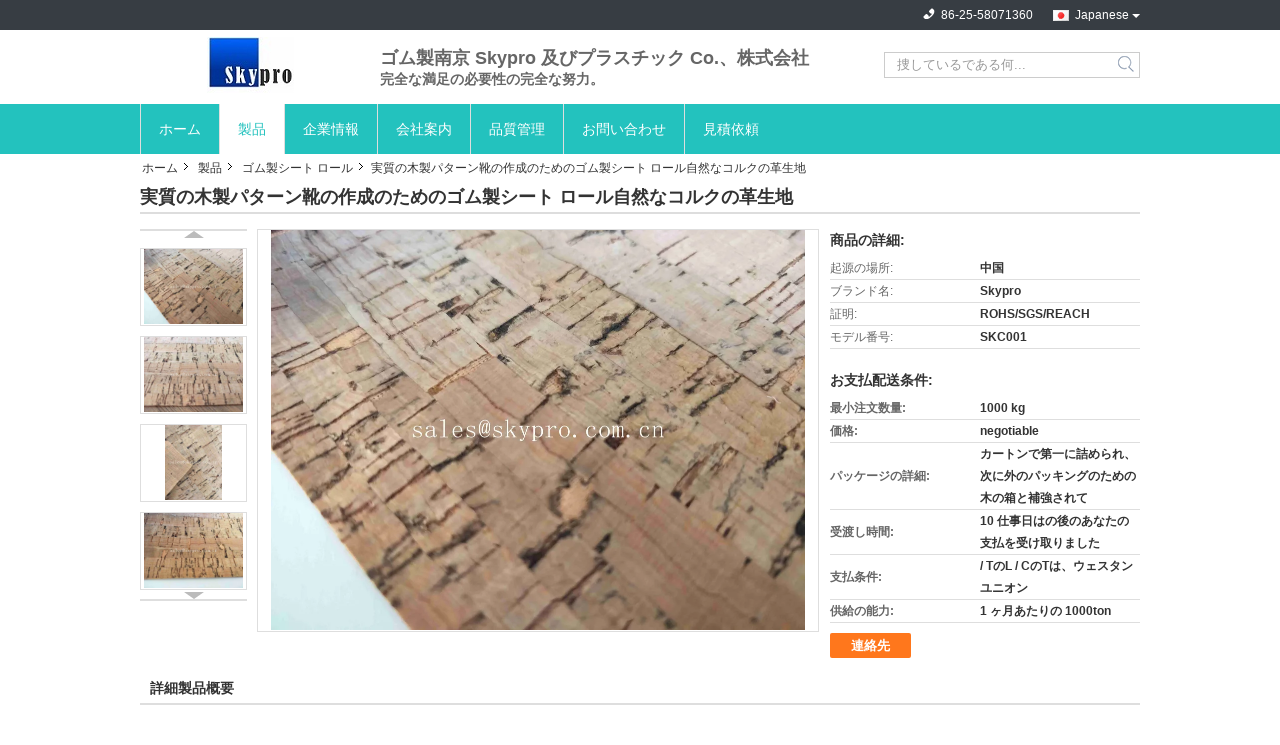

--- FILE ---
content_type: text/html
request_url: https://japanese.rubber-goods.com/sale-9448478-real-wood-pattern-rubber-sheet-roll-natural-cork-leather-fabric-for-shoes-making.html
body_size: 39459
content:

<!DOCTYPE html>
<html lang="ja">
<head>
	<meta charset="utf-8">
	<meta http-equiv="X-UA-Compatible" content="IE=edge">
	<meta name="viewport" content="width=device-width, initial-scale=1">
    <title>実質の木製パターン靴の作成のためのゴム製シート ロール自然なコルクの革生地</title>
    <meta name="keywords" content="ゴム製広がるロール, ゴム マット ロール, ゴム製シート ロール" />
    <meta name="description" content="高品質 実質の木製パターン靴の作成のためのゴム製シート ロール自然なコルクの革生地 中国から, 中国の主要製品市場 ゴム製広がるロール 製品, 厳格な品質管理で ゴム マット ロール 工場, 高品質を生み出す ゴム マット ロール 製品." />
			<link type='text/css' rel='stylesheet' href='/??/images/global.css,/photo/rubber-goods/sitetpl/style/common.css?ver=1631241350' media='all'>
			  <script type='text/javascript' src='/js/jquery.js'></script><meta property="og:title" content="実質の木製パターン靴の作成のためのゴム製シート ロール自然なコルクの革生地" />
<meta property="og:description" content="高品質 実質の木製パターン靴の作成のためのゴム製シート ロール自然なコルクの革生地 中国から, 中国の主要製品市場 ゴム製広がるロール 製品, 厳格な品質管理で ゴム マット ロール 工場, 高品質を生み出す ゴム マット ロール 製品." />
<meta property="og:type" content="product" />
<meta property="og:availability" content="instock" />
<meta property="og:site_name" content="Nanjing Skypro Rubber&amp;Plastic Co.,ltd" />
<meta property="og:url" content="https://japanese.rubber-goods.com/sale-9448478-real-wood-pattern-rubber-sheet-roll-natural-cork-leather-fabric-for-shoes-making.html" />
<meta property="og:image" content="https://japanese.rubber-goods.com/photo/ps15105721-real_wood_pattern_rubber_sheet_roll_natural_cork_leather_fabric_for_shoes_making.jpg" />
<link rel="canonical" href="https://japanese.rubber-goods.com/sale-9448478-real-wood-pattern-rubber-sheet-roll-natural-cork-leather-fabric-for-shoes-making.html" />
<link rel="alternate" href="https://m.japanese.rubber-goods.com/sale-9448478-real-wood-pattern-rubber-sheet-roll-natural-cork-leather-fabric-for-shoes-making.html" media="only screen and (max-width: 640px)" />
<link rel="stylesheet" type="text/css" href="/js/guidefirstcommon.css" />
<style type="text/css">
/*<![CDATA[*/
.consent__cookie {position: fixed;top: 0;left: 0;width: 100%;height: 0%;z-index: 100000;}.consent__cookie_bg {position: fixed;top: 0;left: 0;width: 100%;height: 100%;background: #000;opacity: .6;display: none }.consent__cookie_rel {position: fixed;bottom:0;left: 0;width: 100%;background: #fff;display: -webkit-box;display: -ms-flexbox;display: flex;flex-wrap: wrap;padding: 24px 80px;-webkit-box-sizing: border-box;box-sizing: border-box;-webkit-box-pack: justify;-ms-flex-pack: justify;justify-content: space-between;-webkit-transition: all ease-in-out .3s;transition: all ease-in-out .3s }.consent__close {position: absolute;top: 20px;right: 20px;cursor: pointer }.consent__close svg {fill: #777 }.consent__close:hover svg {fill: #000 }.consent__cookie_box {flex: 1;word-break: break-word;}.consent__warm {color: #777;font-size: 16px;margin-bottom: 12px;line-height: 19px }.consent__title {color: #333;font-size: 20px;font-weight: 600;margin-bottom: 12px;line-height: 23px }.consent__itxt {color: #333;font-size: 14px;margin-bottom: 12px;display: -webkit-box;display: -ms-flexbox;display: flex;-webkit-box-align: center;-ms-flex-align: center;align-items: center }.consent__itxt i {display: -webkit-inline-box;display: -ms-inline-flexbox;display: inline-flex;width: 28px;height: 28px;border-radius: 50%;background: #e0f9e9;margin-right: 8px;-webkit-box-align: center;-ms-flex-align: center;align-items: center;-webkit-box-pack: center;-ms-flex-pack: center;justify-content: center }.consent__itxt svg {fill: #3ca860 }.consent__txt {color: #a6a6a6;font-size: 14px;margin-bottom: 8px;line-height: 17px }.consent__btns {display: -webkit-box;display: -ms-flexbox;display: flex;-webkit-box-orient: vertical;-webkit-box-direction: normal;-ms-flex-direction: column;flex-direction: column;-webkit-box-pack: center;-ms-flex-pack: center;justify-content: center;flex-shrink: 0;}.consent__btn {width: 280px;height: 40px;line-height: 40px;text-align: center;background: #3ca860;color: #fff;border-radius: 4px;margin: 8px 0;-webkit-box-sizing: border-box;box-sizing: border-box;cursor: pointer;font-size:14px}.consent__btn:hover {background: #00823b }.consent__btn.empty {color: #3ca860;border: 1px solid #3ca860;background: #fff }.consent__btn.empty:hover {background: #3ca860;color: #fff }.open .consent__cookie_bg {display: block }.open .consent__cookie_rel {bottom: 0 }@media (max-width: 760px) {.consent__btns {width: 100%;align-items: center;}.consent__cookie_rel {padding: 20px 24px }}.consent__cookie.open {display: block;}.consent__cookie {display: none;}
/*]]>*/
</style>
<style type="text/css">
/*<![CDATA[*/
@media only screen and (max-width:640px){.contact_now_dialog .content-wrap .desc{background-image:url(/images/cta_images/bg_s.png) !important}}.contact_now_dialog .content-wrap .content-wrap_header .cta-close{background-image:url(/images/cta_images/sprite.png) !important}.contact_now_dialog .content-wrap .desc{background-image:url(/images/cta_images/bg_l.png) !important}.contact_now_dialog .content-wrap .cta-btn i{background-image:url(/images/cta_images/sprite.png) !important}.contact_now_dialog .content-wrap .head-tip img{content:url(/images/cta_images/cta_contact_now.png) !important}.cusim{background-image:url(/images/imicon/im.svg) !important}.cuswa{background-image:url(/images/imicon/wa.png) !important}.cusall{background-image:url(/images/imicon/allchat.svg) !important}
/*]]>*/
</style>
<script type="text/javascript" src="/js/guidefirstcommon.js"></script>
<script type="text/javascript">
/*<![CDATA[*/
window.isvideotpl = 0;window.detailurl = '';
var colorUrl = '';var isShowGuide = 2;var showGuideColor = 0;var im_appid = 10003;var im_msg="Good day, what product are you looking for?";

var cta_cid = 6050;var use_defaulProductInfo = 1;var cta_pid = 9448478;var test_company = 0;var webim_domain = '';var company_type = 15;var cta_equipment = 'pc'; var setcookie = 'setwebimCookie(10048,9448478,15)'; var whatsapplink = "https://wa.me/8618913338388?text=Hi%2C+I%27m+interested+in+%E5%AE%9F%E8%B3%AA%E3%81%AE%E6%9C%A8%E8%A3%BD%E3%83%91%E3%82%BF%E3%83%BC%E3%83%B3%E9%9D%B4%E3%81%AE%E4%BD%9C%E6%88%90%E3%81%AE%E3%81%9F%E3%82%81%E3%81%AE%E3%82%B4%E3%83%A0%E8%A3%BD%E3%82%B7%E3%83%BC%E3%83%88+%E3%83%AD%E3%83%BC%E3%83%AB%E8%87%AA%E7%84%B6%E3%81%AA%E3%82%B3%E3%83%AB%E3%82%AF%E3%81%AE%E9%9D%A9%E7%94%9F%E5%9C%B0."; function insertMeta(){var str = '<meta name="mobile-web-app-capable" content="yes" /><meta name="viewport" content="width=device-width, initial-scale=1.0" />';document.head.insertAdjacentHTML('beforeend',str);} var element = document.querySelector('a.footer_webim_a[href="/webim/webim_tab.html"]');if (element) {element.parentNode.removeChild(element);}

var colorUrl = '';
var aisearch = 0;
var selfUrl = '';
window.playerReportUrl='/vod/view_count/report';
var query_string = ["Products","Detail"];
var g_tp = '';
var customtplcolor = 99320;
var str_chat = 'チャット';
				var str_call_now = '今すぐ電話する';
var str_chat_now = '今からお話し';
var str_contact1 = '最良 の 価格 を 入手 する';var str_chat_lang='japanese';var str_contact2 = '価格を取得する';var str_contact2 = '最高価格';var str_contact = '接触';
window.predomainsub = "";
/*]]>*/
</script>
</head>
<body>
<img src="/logo.gif" style="display:none" alt="logo"/>
<a style="display: none!important;" title="Nanjing Skypro Rubber&Plastic Co.,ltd" class="float-inquiry" href="/contactnow.html" onclick='setinquiryCookie("{\"showproduct\":1,\"pid\":\"9448478\",\"name\":\"\\u5b9f\\u8cea\\u306e\\u6728\\u88fd\\u30d1\\u30bf\\u30fc\\u30f3\\u9774\\u306e\\u4f5c\\u6210\\u306e\\u305f\\u3081\\u306e\\u30b4\\u30e0\\u88fd\\u30b7\\u30fc\\u30c8 \\u30ed\\u30fc\\u30eb\\u81ea\\u7136\\u306a\\u30b3\\u30eb\\u30af\\u306e\\u9769\\u751f\\u5730\",\"source_url\":\"\\/sale-9448478-real-wood-pattern-rubber-sheet-roll-natural-cork-leather-fabric-for-shoes-making.html\",\"picurl\":\"\\/photo\\/pd15105721-real_wood_pattern_rubber_sheet_roll_natural_cork_leather_fabric_for_shoes_making.jpg\",\"propertyDetail\":[[\"\\u540d\\u524d\",\"\\u30b3\\u30eb\\u30af\\u306e\\u751f\\u5730\"],[\"\\u6750\\u6599\",\"\\u81ea\\u7136\\u306a\\u30b3\\u30eb\\u30af\"],[\"\\u30d5\\u30a3\\u30fc\\u30c1\\u30e3\\u30fc\",\"\\u9632\\u6c34\\u3001\\u6469\\u8017\\u62b5\\u6297\\u529b\\u304c\\u3042\\u308b\"],[\"\\u4f7f\\u7528\",\"\\u9774\\u3001\\u888b\\u3001\\u58c1\\u3001\\u643a\\u5e2f\\u96fb\\u8a71\\u306e\\u7bb1\"]],\"company_name\":null,\"picurl_c\":\"\\/photo\\/pc15105721-real_wood_pattern_rubber_sheet_roll_natural_cork_leather_fabric_for_shoes_making.jpg\",\"price\":\"negotiable\",\"username\":\"Mr.Rui\",\"viewTime\":\"\\u6700\\u7d42\\u30ed\\u30b0\\u30a4\\u30f3 : 0 \\u6642\\u9593 33 \\u5206\\u524d \\u524d\",\"subject\":\"\\u3069\\u3046\\u304b\\u306e\\u8a73\\u7d30\\u60c5\\u5831\\u3092\\u9001\\u4fe1\\u3059\\u308b\\u5b9f\\u8cea\\u306e\\u6728\\u88fd\\u30d1\\u30bf\\u30fc\\u30f3\\u9774\\u306e\\u4f5c\\u6210\\u306e\\u305f\\u3081\\u306e\\u30b4\\u30e0\\u88fd\\u30b7\\u30fc\\u30c8 \\u30ed\\u30fc\\u30eb\\u81ea\\u7136\\u306a\\u30b3\\u30eb\\u30af\\u306e\\u9769\\u751f\\u5730\",\"countrycode\":\"\"}");'></a>
<script>
var originProductInfo = '';
var originProductInfo = {"showproduct":1,"pid":"9448478","name":"\u5b9f\u8cea\u306e\u6728\u88fd\u30d1\u30bf\u30fc\u30f3\u9774\u306e\u4f5c\u6210\u306e\u305f\u3081\u306e\u30b4\u30e0\u88fd\u30b7\u30fc\u30c8 \u30ed\u30fc\u30eb\u81ea\u7136\u306a\u30b3\u30eb\u30af\u306e\u9769\u751f\u5730","source_url":"\/sale-9448478-real-wood-pattern-rubber-sheet-roll-natural-cork-leather-fabric-for-shoes-making.html","picurl":"\/photo\/pd15105721-real_wood_pattern_rubber_sheet_roll_natural_cork_leather_fabric_for_shoes_making.jpg","propertyDetail":[["\u540d\u524d","\u30b3\u30eb\u30af\u306e\u751f\u5730"],["\u6750\u6599","\u81ea\u7136\u306a\u30b3\u30eb\u30af"],["\u30d5\u30a3\u30fc\u30c1\u30e3\u30fc","\u9632\u6c34\u3001\u6469\u8017\u62b5\u6297\u529b\u304c\u3042\u308b"],["\u4f7f\u7528","\u9774\u3001\u888b\u3001\u58c1\u3001\u643a\u5e2f\u96fb\u8a71\u306e\u7bb1"]],"company_name":null,"picurl_c":"\/photo\/pc15105721-real_wood_pattern_rubber_sheet_roll_natural_cork_leather_fabric_for_shoes_making.jpg","price":"negotiable","username":"Mr.Rui","viewTime":"\u6700\u7d42\u30ed\u30b0\u30a4\u30f3 : 0 \u6642\u9593 33 \u5206\u524d \u524d","subject":"\u3069\u3046\u304b\u306e\u8a73\u7d30\u60c5\u5831\u3092\u9001\u4fe1\u3059\u308b\u5b9f\u8cea\u306e\u6728\u88fd\u30d1\u30bf\u30fc\u30f3\u9774\u306e\u4f5c\u6210\u306e\u305f\u3081\u306e\u30b4\u30e0\u88fd\u30b7\u30fc\u30c8 \u30ed\u30fc\u30eb\u81ea\u7136\u306a\u30b3\u30eb\u30af\u306e\u9769\u751f\u5730","countrycode":""};
var save_url = "/contactsave.html";
var update_url = "/updateinquiry.html";
var productInfo = {};
var defaulProductInfo = {};
var myDate = new Date();
var curDate = myDate.getFullYear()+'-'+(parseInt(myDate.getMonth())+1)+'-'+myDate.getDate();
var message = '';
var default_pop = 1;
var leaveMessageDialog = document.getElementsByClassName('leave-message-dialog')[0]; // 获取弹层
var _$$ = function (dom) {
    return document.querySelectorAll(dom);
};
resInfo = originProductInfo;
resInfo['name'] = resInfo['name'] || '';
defaulProductInfo.pid = resInfo['pid'];
defaulProductInfo.productName = resInfo['name'] ?? '';
defaulProductInfo.productInfo = resInfo['propertyDetail'];
defaulProductInfo.productImg = resInfo['picurl_c'];
defaulProductInfo.subject = resInfo['subject'] ?? '';
defaulProductInfo.productImgAlt = resInfo['name'] ?? '';
var inquirypopup_tmp = 1;
var message = '親愛な、'+'\r\n'+"に興味があります"+' '+trim(resInfo['name'])+", タイプ、サイズ、MOQ、素材などの詳細を送っていただけませんか。"+'\r\n'+"ありがとう！"+'\r\n'+"お返事を待って。";
var message_1 = '親愛な、'+'\r\n'+"に興味があります"+' '+trim(resInfo['name'])+", タイプ、サイズ、MOQ、素材などの詳細を送っていただけませんか。"+'\r\n'+"ありがとう！"+'\r\n'+"お返事を待って。";
var message_2 = 'こんにちは、'+'\r\n'+"を探しています"+' '+trim(resInfo['name'])+", 価格、仕様、写真を送ってください。"+'\r\n'+"迅速な対応をお願いいたします。"+'\r\n'+"詳細については、お気軽にお問い合わせください。"+'\r\n'+"どうもありがとう。";
var message_3 = 'こんにちは、'+'\r\n'+trim(resInfo['name'])+' '+"私の期待に応えます。"+'\r\n'+"最安値とその他の製品情報を教えてください。"+'\r\n'+"私のメールで私に連絡してください。"+'\r\n'+"どうもありがとう。";

var message_4 = '親愛な、'+'\r\n'+"あなたのFOB価格はいくらですか"+' '+trim(resInfo['name'])+'?'+'\r\n'+"最も近いポート名はどれですか？"+'\r\n'+"できるだけ早く返信してください。詳細情報を共有することをお勧めします。"+'\r\n'+"よろしく！";
var message_5 = 'こんにちは、'+'\r\n'+"私はあなたにとても興味があります"+' '+trim(resInfo['name'])+'.'+'\r\n'+"商品詳細を送ってください。"+'\r\n'+"迅速な返信をお待ちしております。"+'\r\n'+"お気軽にメールでご連絡ください。"+'\r\n'+"よろしく！";

var message_6 = '親愛な、'+'\r\n'+"あなたの情報を教えてください"+' '+trim(resInfo['name'])+", タイプ、サイズ、素材、そしてもちろん最高の価格など。"+'\r\n'+"迅速な返信をお待ちしております。"+'\r\n'+"ありがとう!";
var message_7 = '親愛な、'+'\r\n'+"供給できますか"+' '+trim(resInfo['name'])+" わたしたちのため？"+'\r\n'+"まず、価格表といくつかの製品の詳細が必要です。"+'\r\n'+"早急にご返信をお待ちしております。"+'\r\n'+"どうもありがとうございました。";
var message_8 = 'こんにちは、'+'\r\n'+"を探しています"+' '+trim(resInfo['name'])+", より詳細な製品情報を教えてください。"+'\r\n'+"私はあなたの返事を楽しみにしています。"+'\r\n'+"ありがとう!";
var message_9 = 'こんにちは、'+'\r\n'+"きみの"+' '+trim(resInfo['name'])+" 私の要件を非常によく満たしています。"+'\r\n'+"価格、仕様を送ってください、同様のモデルでOKです。"+'\r\n'+"お気軽にご相談ください。"+'\r\n'+"ありがとう！";
var message_10 = '親愛な、'+'\r\n'+"の詳細と見積もりについてもっと知りたい"+' '+trim(resInfo['name'])+'.'+'\r\n'+"自由に連絡してください。"+'\r\n'+"よろしく！";

var r = getRandom(1,10);

defaulProductInfo.message = eval("message_"+r);
    defaulProductInfo.message = eval("message_"+r);
        var mytAjax = {

    post: function(url, data, fn) {
        var xhr = new XMLHttpRequest();
        xhr.open("POST", url, true);
        xhr.setRequestHeader("Content-Type", "application/x-www-form-urlencoded;charset=UTF-8");
        xhr.setRequestHeader("X-Requested-With", "XMLHttpRequest");
        xhr.setRequestHeader('Content-Type','text/plain;charset=UTF-8');
        xhr.onreadystatechange = function() {
            if(xhr.readyState == 4 && (xhr.status == 200 || xhr.status == 304)) {
                fn.call(this, xhr.responseText);
            }
        };
        xhr.send(data);
    },

    postform: function(url, data, fn) {
        var xhr = new XMLHttpRequest();
        xhr.open("POST", url, true);
        xhr.setRequestHeader("X-Requested-With", "XMLHttpRequest");
        xhr.onreadystatechange = function() {
            if(xhr.readyState == 4 && (xhr.status == 200 || xhr.status == 304)) {
                fn.call(this, xhr.responseText);
            }
        };
        xhr.send(data);
    }
};
/*window.onload = function(){
    leaveMessageDialog = document.getElementsByClassName('leave-message-dialog')[0];
    if (window.localStorage.recordDialogStatus=='undefined' || (window.localStorage.recordDialogStatus!='undefined' && window.localStorage.recordDialogStatus != curDate)) {
        setTimeout(function(){
            if(parseInt(inquirypopup_tmp%10) == 1){
                creatDialog(defaulProductInfo, 1);
            }
        }, 6000);
    }
};*/
function trim(str)
{
    str = str.replace(/(^\s*)/g,"");
    return str.replace(/(\s*$)/g,"");
};
function getRandom(m,n){
    var num = Math.floor(Math.random()*(m - n) + n);
    return num;
};
function strBtn(param) {

    var starattextarea = document.getElementById("textareamessage").value.length;
    var email = document.getElementById("startEmail").value;

    var default_tip = document.querySelectorAll(".watermark_container").length;
    if (20 < starattextarea && starattextarea < 3000) {
        if(default_tip>0){
            document.getElementById("textareamessage1").parentNode.parentNode.nextElementSibling.style.display = "none";
        }else{
            document.getElementById("textareamessage1").parentNode.nextElementSibling.style.display = "none";
        }

    } else {
        if(default_tip>0){
            document.getElementById("textareamessage1").parentNode.parentNode.nextElementSibling.style.display = "block";
        }else{
            document.getElementById("textareamessage1").parentNode.nextElementSibling.style.display = "block";
        }

        return;
    }

    // var re = /^([a-zA-Z0-9_-])+@([a-zA-Z0-9_-])+\.([a-zA-Z0-9_-])+/i;/*邮箱不区分大小写*/
    var re = /^[a-zA-Z0-9][\w-]*(\.?[\w-]+)*@[a-zA-Z0-9-]+(\.[a-zA-Z0-9]+)+$/i;
    if (!re.test(email)) {
        document.getElementById("startEmail").nextElementSibling.style.display = "block";
        return;
    } else {
        document.getElementById("startEmail").nextElementSibling.style.display = "none";
    }

    var subject = document.getElementById("pop_subject").value;
    var pid = document.getElementById("pop_pid").value;
    var message = document.getElementById("textareamessage").value;
    var sender_email = document.getElementById("startEmail").value;
    var tel = '';
    if (document.getElementById("tel0") != undefined && document.getElementById("tel0") != '')
        tel = document.getElementById("tel0").value;
    var form_serialize = '&tel='+tel;

    form_serialize = form_serialize.replace(/\+/g, "%2B");
    mytAjax.post(save_url,"pid="+pid+"&subject="+subject+"&email="+sender_email+"&message="+(message)+form_serialize,function(res){
        var mes = JSON.parse(res);
        if(mes.status == 200){
            var iid = mes.iid;
            document.getElementById("pop_iid").value = iid;
            document.getElementById("pop_uuid").value = mes.uuid;

            if(typeof gtag_report_conversion === "function"){
                gtag_report_conversion();//执行统计js代码
            }
            if(typeof fbq === "function"){
                fbq('track','Purchase');//执行统计js代码
            }
        }
    });
    for (var index = 0; index < document.querySelectorAll(".dialog-content-pql").length; index++) {
        document.querySelectorAll(".dialog-content-pql")[index].style.display = "none";
    };
    $('#idphonepql').val(tel);
    document.getElementById("dialog-content-pql-id").style.display = "block";
    ;
};
function twoBtnOk(param) {

    var selectgender = document.getElementById("Mr").innerHTML;
    var iid = document.getElementById("pop_iid").value;
    var sendername = document.getElementById("idnamepql").value;
    var senderphone = document.getElementById("idphonepql").value;
    var sendercname = document.getElementById("idcompanypql").value;
    var uuid = document.getElementById("pop_uuid").value;
    var gender = 2;
    if(selectgender == 'Mr.') gender = 0;
    if(selectgender == 'Mrs.') gender = 1;
    var pid = document.getElementById("pop_pid").value;
    var form_serialize = '';

        form_serialize = form_serialize.replace(/\+/g, "%2B");

    mytAjax.post(update_url,"iid="+iid+"&gender="+gender+"&uuid="+uuid+"&name="+(sendername)+"&tel="+(senderphone)+"&company="+(sendercname)+form_serialize,function(res){});

    for (var index = 0; index < document.querySelectorAll(".dialog-content-pql").length; index++) {
        document.querySelectorAll(".dialog-content-pql")[index].style.display = "none";
    };
    document.getElementById("dialog-content-pql-ok").style.display = "block";

};
function toCheckMust(name) {
    $('#'+name+'error').hide();
}
function handClidk(param) {
    var starattextarea = document.getElementById("textareamessage1").value.length;
    var email = document.getElementById("startEmail1").value;
    var default_tip = document.querySelectorAll(".watermark_container").length;
    if (20 < starattextarea && starattextarea < 3000) {
        if(default_tip>0){
            document.getElementById("textareamessage1").parentNode.parentNode.nextElementSibling.style.display = "none";
        }else{
            document.getElementById("textareamessage1").parentNode.nextElementSibling.style.display = "none";
        }

    } else {
        if(default_tip>0){
            document.getElementById("textareamessage1").parentNode.parentNode.nextElementSibling.style.display = "block";
        }else{
            document.getElementById("textareamessage1").parentNode.nextElementSibling.style.display = "block";
        }

        return;
    }

    // var re = /^([a-zA-Z0-9_-])+@([a-zA-Z0-9_-])+\.([a-zA-Z0-9_-])+/i;
    var re = /^[a-zA-Z0-9][\w-]*(\.?[\w-]+)*@[a-zA-Z0-9-]+(\.[a-zA-Z0-9]+)+$/i;
    if (!re.test(email)) {
        document.getElementById("startEmail1").nextElementSibling.style.display = "block";
        return;
    } else {
        document.getElementById("startEmail1").nextElementSibling.style.display = "none";
    }

    var subject = document.getElementById("pop_subject").value;
    var pid = document.getElementById("pop_pid").value;
    var message = document.getElementById("textareamessage1").value;
    var sender_email = document.getElementById("startEmail1").value;
    var form_serialize = tel = '';
    if (document.getElementById("tel1") != undefined && document.getElementById("tel1") != '')
        tel = document.getElementById("tel1").value;
        mytAjax.post(save_url,"email="+sender_email+"&tel="+tel+"&pid="+pid+"&message="+message+"&subject="+subject+form_serialize,function(res){

        var mes = JSON.parse(res);
        if(mes.status == 200){
            var iid = mes.iid;
            document.getElementById("pop_iid").value = iid;
            document.getElementById("pop_uuid").value = mes.uuid;
            if(typeof gtag_report_conversion === "function"){
                gtag_report_conversion();//执行统计js代码
            }
        }

    });
    for (var index = 0; index < document.querySelectorAll(".dialog-content-pql").length; index++) {
        document.querySelectorAll(".dialog-content-pql")[index].style.display = "none";
    };
    $('#idphonepql').val(tel);
    document.getElementById("dialog-content-pql-id").style.display = "block";

};
window.addEventListener('load', function () {
    $('.checkbox-wrap label').each(function(){
        if($(this).find('input').prop('checked')){
            $(this).addClass('on')
        }else {
            $(this).removeClass('on')
        }
    })
    $(document).on('click', '.checkbox-wrap label' , function(ev){
        if (ev.target.tagName.toUpperCase() != 'INPUT') {
            $(this).toggleClass('on')
        }
    })
})

function hand_video(pdata) {
    data = JSON.parse(pdata);
    productInfo.productName = data.productName;
    productInfo.productInfo = data.productInfo;
    productInfo.productImg = data.productImg;
    productInfo.subject = data.subject;

    var message = '親愛な、'+'\r\n'+"に興味があります"+' '+trim(data.productName)+", タイプ、サイズ、数量、素材などの詳細を送っていただけませんか。"+'\r\n'+"ありがとう！"+'\r\n'+"お返事を待って。";

    var message = '親愛な、'+'\r\n'+"に興味があります"+' '+trim(data.productName)+", タイプ、サイズ、MOQ、素材などの詳細を送っていただけませんか。"+'\r\n'+"ありがとう！"+'\r\n'+"お返事を待って。";
    var message_1 = '親愛な、'+'\r\n'+"に興味があります"+' '+trim(data.productName)+", タイプ、サイズ、MOQ、素材などの詳細を送っていただけませんか。"+'\r\n'+"ありがとう！"+'\r\n'+"お返事を待って。";
    var message_2 = 'こんにちは、'+'\r\n'+"を探しています"+' '+trim(data.productName)+", 価格、仕様、写真を送ってください。"+'\r\n'+"迅速な対応をお願いいたします。"+'\r\n'+"詳細については、お気軽にお問い合わせください。"+'\r\n'+"どうもありがとう。";
    var message_3 = 'こんにちは、'+'\r\n'+trim(data.productName)+' '+"私の期待に応えます。"+'\r\n'+"最安値とその他の製品情報を教えてください。"+'\r\n'+"私のメールで私に連絡してください。"+'\r\n'+"どうもありがとう。";

    var message_4 = '親愛な、'+'\r\n'+"あなたのFOB価格はいくらですか"+' '+trim(data.productName)+'?'+'\r\n'+"最も近いポート名はどれですか？"+'\r\n'+"できるだけ早く返信してください。詳細情報を共有することをお勧めします。"+'\r\n'+"よろしく！";
    var message_5 = 'こんにちは、'+'\r\n'+"私はあなたにとても興味があります"+' '+trim(data.productName)+'.'+'\r\n'+"商品詳細を送ってください。"+'\r\n'+"迅速な返信をお待ちしております。"+'\r\n'+"お気軽にメールでご連絡ください。"+'\r\n'+"よろしく！";

    var message_6 = '親愛な、'+'\r\n'+"あなたの情報を教えてください"+' '+trim(data.productName)+", タイプ、サイズ、素材、そしてもちろん最高の価格など。"+'\r\n'+"迅速な返信をお待ちしております。"+'\r\n'+"ありがとう!";
    var message_7 = '親愛な、'+'\r\n'+"供給できますか"+' '+trim(data.productName)+" わたしたちのため？"+'\r\n'+"まず、価格表といくつかの製品の詳細が必要です。"+'\r\n'+"早急にご返信をお待ちしております。"+'\r\n'+"どうもありがとうございました。";
    var message_8 = 'こんにちは、'+'\r\n'+"を探しています"+' '+trim(data.productName)+", より詳細な製品情報を教えてください。"+'\r\n'+"私はあなたの返事を楽しみにしています。"+'\r\n'+"ありがとう!";
    var message_9 = 'こんにちは、'+'\r\n'+"きみの"+' '+trim(data.productName)+" 私の要件を非常によく満たしています。"+'\r\n'+"価格、仕様を送ってください、同様のモデルでOKです。"+'\r\n'+"お気軽にご相談ください。"+'\r\n'+"ありがとう！";
    var message_10 = '親愛な、'+'\r\n'+"の詳細と見積もりについてもっと知りたい"+' '+trim(data.productName)+'.'+'\r\n'+"自由に連絡してください。"+'\r\n'+"よろしく！";

    var r = getRandom(1,10);

    productInfo.message = eval("message_"+r);
            if(parseInt(inquirypopup_tmp/10) == 1){
        productInfo.message = "";
    }
    productInfo.pid = data.pid;
    creatDialog(productInfo, 2);
};

function handDialog(pdata) {
    data = JSON.parse(pdata);
    productInfo.productName = data.productName;
    productInfo.productInfo = data.productInfo;
    productInfo.productImg = data.productImg;
    productInfo.subject = data.subject;

    var message = '親愛な、'+'\r\n'+"に興味があります"+' '+trim(data.productName)+", タイプ、サイズ、数量、素材などの詳細を送っていただけませんか。"+'\r\n'+"ありがとう！"+'\r\n'+"お返事を待って。";

    var message = '親愛な、'+'\r\n'+"に興味があります"+' '+trim(data.productName)+", タイプ、サイズ、MOQ、素材などの詳細を送っていただけませんか。"+'\r\n'+"ありがとう！"+'\r\n'+"お返事を待って。";
    var message_1 = '親愛な、'+'\r\n'+"に興味があります"+' '+trim(data.productName)+", タイプ、サイズ、MOQ、素材などの詳細を送っていただけませんか。"+'\r\n'+"ありがとう！"+'\r\n'+"お返事を待って。";
    var message_2 = 'こんにちは、'+'\r\n'+"を探しています"+' '+trim(data.productName)+", 価格、仕様、写真を送ってください。"+'\r\n'+"迅速な対応をお願いいたします。"+'\r\n'+"詳細については、お気軽にお問い合わせください。"+'\r\n'+"どうもありがとう。";
    var message_3 = 'こんにちは、'+'\r\n'+trim(data.productName)+' '+"私の期待に応えます。"+'\r\n'+"最安値とその他の製品情報を教えてください。"+'\r\n'+"私のメールで私に連絡してください。"+'\r\n'+"どうもありがとう。";

    var message_4 = '親愛な、'+'\r\n'+"あなたのFOB価格はいくらですか"+' '+trim(data.productName)+'?'+'\r\n'+"最も近いポート名はどれですか？"+'\r\n'+"できるだけ早く返信してください。詳細情報を共有することをお勧めします。"+'\r\n'+"よろしく！";
    var message_5 = 'こんにちは、'+'\r\n'+"私はあなたにとても興味があります"+' '+trim(data.productName)+'.'+'\r\n'+"商品詳細を送ってください。"+'\r\n'+"迅速な返信をお待ちしております。"+'\r\n'+"お気軽にメールでご連絡ください。"+'\r\n'+"よろしく！";

    var message_6 = '親愛な、'+'\r\n'+"あなたの情報を教えてください"+' '+trim(data.productName)+", タイプ、サイズ、素材、そしてもちろん最高の価格など。"+'\r\n'+"迅速な返信をお待ちしております。"+'\r\n'+"ありがとう!";
    var message_7 = '親愛な、'+'\r\n'+"供給できますか"+' '+trim(data.productName)+" わたしたちのため？"+'\r\n'+"まず、価格表といくつかの製品の詳細が必要です。"+'\r\n'+"早急にご返信をお待ちしております。"+'\r\n'+"どうもありがとうございました。";
    var message_8 = 'こんにちは、'+'\r\n'+"を探しています"+' '+trim(data.productName)+", より詳細な製品情報を教えてください。"+'\r\n'+"私はあなたの返事を楽しみにしています。"+'\r\n'+"ありがとう!";
    var message_9 = 'こんにちは、'+'\r\n'+"きみの"+' '+trim(data.productName)+" 私の要件を非常によく満たしています。"+'\r\n'+"価格、仕様を送ってください、同様のモデルでOKです。"+'\r\n'+"お気軽にご相談ください。"+'\r\n'+"ありがとう！";
    var message_10 = '親愛な、'+'\r\n'+"の詳細と見積もりについてもっと知りたい"+' '+trim(data.productName)+'.'+'\r\n'+"自由に連絡してください。"+'\r\n'+"よろしく！";

    var r = getRandom(1,10);
    productInfo.message = eval("message_"+r);
            if(parseInt(inquirypopup_tmp/10) == 1){
        productInfo.message = "";
    }
    productInfo.pid = data.pid;
    creatDialog(productInfo, 2);
};

function closepql(param) {

    leaveMessageDialog.style.display = 'none';
};

function closepql2(param) {

    for (var index = 0; index < document.querySelectorAll(".dialog-content-pql").length; index++) {
        document.querySelectorAll(".dialog-content-pql")[index].style.display = "none";
    };
    document.getElementById("dialog-content-pql-ok").style.display = "block";
};

function decodeHtmlEntities(str) {
    var tempElement = document.createElement('div');
    tempElement.innerHTML = str;
    return tempElement.textContent || tempElement.innerText || '';
}

function initProduct(productInfo,type){

    productInfo.productName = decodeHtmlEntities(productInfo.productName);
    productInfo.message = decodeHtmlEntities(productInfo.message);

    leaveMessageDialog = document.getElementsByClassName('leave-message-dialog')[0];
    leaveMessageDialog.style.display = "block";
    if(type == 3){
        var popinquiryemail = document.getElementById("popinquiryemail").value;
        _$$("#startEmail1")[0].value = popinquiryemail;
    }else{
        _$$("#startEmail1")[0].value = "";
    }
    _$$("#startEmail")[0].value = "";
    _$$("#idnamepql")[0].value = "";
    _$$("#idphonepql")[0].value = "";
    _$$("#idcompanypql")[0].value = "";

    _$$("#pop_pid")[0].value = productInfo.pid;
    _$$("#pop_subject")[0].value = productInfo.subject;
    
    if(parseInt(inquirypopup_tmp/10) == 1){
        productInfo.message = "";
    }

    _$$("#textareamessage1")[0].value = productInfo.message;
    _$$("#textareamessage")[0].value = productInfo.message;

    _$$("#dialog-content-pql-id .titlep")[0].innerHTML = productInfo.productName;
    _$$("#dialog-content-pql-id img")[0].setAttribute("src", productInfo.productImg);
    _$$("#dialog-content-pql-id img")[0].setAttribute("alt", productInfo.productImgAlt);

    _$$("#dialog-content-pql-id-hand img")[0].setAttribute("src", productInfo.productImg);
    _$$("#dialog-content-pql-id-hand img")[0].setAttribute("alt", productInfo.productImgAlt);
    _$$("#dialog-content-pql-id-hand .titlep")[0].innerHTML = productInfo.productName;

    if (productInfo.productInfo.length > 0) {
        var ul2, ul;
        ul = document.createElement("ul");
        for (var index = 0; index < productInfo.productInfo.length; index++) {
            var el = productInfo.productInfo[index];
            var li = document.createElement("li");
            var span1 = document.createElement("span");
            span1.innerHTML = el[0] + ":";
            var span2 = document.createElement("span");
            span2.innerHTML = el[1];
            li.appendChild(span1);
            li.appendChild(span2);
            ul.appendChild(li);

        }
        ul2 = ul.cloneNode(true);
        if (type === 1) {
            _$$("#dialog-content-pql-id .left")[0].replaceChild(ul, _$$("#dialog-content-pql-id .left ul")[0]);
        } else {
            _$$("#dialog-content-pql-id-hand .left")[0].replaceChild(ul2, _$$("#dialog-content-pql-id-hand .left ul")[0]);
            _$$("#dialog-content-pql-id .left")[0].replaceChild(ul, _$$("#dialog-content-pql-id .left ul")[0]);
        }
    };
    for (var index = 0; index < _$$("#dialog-content-pql-id .right ul li").length; index++) {
        _$$("#dialog-content-pql-id .right ul li")[index].addEventListener("click", function (params) {
            _$$("#dialog-content-pql-id .right #Mr")[0].innerHTML = this.innerHTML
        }, false)

    };

};
function closeInquiryCreateDialog() {
    document.getElementById("xuanpan_dialog_box_pql").style.display = "none";
};
function showInquiryCreateDialog() {
    document.getElementById("xuanpan_dialog_box_pql").style.display = "block";
};
function submitPopInquiry(){
    var message = document.getElementById("inquiry_message").value;
    var email = document.getElementById("inquiry_email").value;
    var subject = defaulProductInfo.subject;
    var pid = defaulProductInfo.pid;
    if (email === undefined) {
        showInquiryCreateDialog();
        document.getElementById("inquiry_email").style.border = "1px solid red";
        return false;
    };
    if (message === undefined) {
        showInquiryCreateDialog();
        document.getElementById("inquiry_message").style.border = "1px solid red";
        return false;
    };
    if (email.search(/^\w+((-\w+)|(\.\w+))*\@[A-Za-z0-9]+((\.|-)[A-Za-z0-9]+)*\.[A-Za-z0-9]+$/) == -1) {
        document.getElementById("inquiry_email").style.border= "1px solid red";
        showInquiryCreateDialog();
        return false;
    } else {
        document.getElementById("inquiry_email").style.border= "";
    };
    if (message.length < 20 || message.length >3000) {
        showInquiryCreateDialog();
        document.getElementById("inquiry_message").style.border = "1px solid red";
        return false;
    } else {
        document.getElementById("inquiry_message").style.border = "";
    };
    var tel = '';
    if (document.getElementById("tel") != undefined && document.getElementById("tel") != '')
        tel = document.getElementById("tel").value;

    mytAjax.post(save_url,"pid="+pid+"&subject="+subject+"&email="+email+"&message="+(message)+'&tel='+tel,function(res){
        var mes = JSON.parse(res);
        if(mes.status == 200){
            var iid = mes.iid;
            document.getElementById("pop_iid").value = iid;
            document.getElementById("pop_uuid").value = mes.uuid;

        }
    });
    initProduct(defaulProductInfo);
    for (var index = 0; index < document.querySelectorAll(".dialog-content-pql").length; index++) {
        document.querySelectorAll(".dialog-content-pql")[index].style.display = "none";
    };
    $('#idphonepql').val(tel);
    document.getElementById("dialog-content-pql-id").style.display = "block";

};

//带附件上传
function submitPopInquiryfile(email_id,message_id,check_sort,name_id,phone_id,company_id,attachments){

    if(typeof(check_sort) == 'undefined'){
        check_sort = 0;
    }
    var message = document.getElementById(message_id).value;
    var email = document.getElementById(email_id).value;
    var attachments = document.getElementById(attachments).value;
    if(typeof(name_id) !== 'undefined' && name_id != ""){
        var name  = document.getElementById(name_id).value;
    }
    if(typeof(phone_id) !== 'undefined' && phone_id != ""){
        var phone = document.getElementById(phone_id).value;
    }
    if(typeof(company_id) !== 'undefined' && company_id != ""){
        var company = document.getElementById(company_id).value;
    }
    var subject = defaulProductInfo.subject;
    var pid = defaulProductInfo.pid;

    if(check_sort == 0){
        if (email === undefined) {
            showInquiryCreateDialog();
            document.getElementById(email_id).style.border = "1px solid red";
            return false;
        };
        if (message === undefined) {
            showInquiryCreateDialog();
            document.getElementById(message_id).style.border = "1px solid red";
            return false;
        };

        if (email.search(/^\w+((-\w+)|(\.\w+))*\@[A-Za-z0-9]+((\.|-)[A-Za-z0-9]+)*\.[A-Za-z0-9]+$/) == -1) {
            document.getElementById(email_id).style.border= "1px solid red";
            showInquiryCreateDialog();
            return false;
        } else {
            document.getElementById(email_id).style.border= "";
        };
        if (message.length < 20 || message.length >3000) {
            showInquiryCreateDialog();
            document.getElementById(message_id).style.border = "1px solid red";
            return false;
        } else {
            document.getElementById(message_id).style.border = "";
        };
    }else{

        if (message === undefined) {
            showInquiryCreateDialog();
            document.getElementById(message_id).style.border = "1px solid red";
            return false;
        };

        if (email === undefined) {
            showInquiryCreateDialog();
            document.getElementById(email_id).style.border = "1px solid red";
            return false;
        };

        if (message.length < 20 || message.length >3000) {
            showInquiryCreateDialog();
            document.getElementById(message_id).style.border = "1px solid red";
            return false;
        } else {
            document.getElementById(message_id).style.border = "";
        };

        if (email.search(/^\w+((-\w+)|(\.\w+))*\@[A-Za-z0-9]+((\.|-)[A-Za-z0-9]+)*\.[A-Za-z0-9]+$/) == -1) {
            document.getElementById(email_id).style.border= "1px solid red";
            showInquiryCreateDialog();
            return false;
        } else {
            document.getElementById(email_id).style.border= "";
        };

    };

    mytAjax.post(save_url,"pid="+pid+"&subject="+subject+"&email="+email+"&message="+message+"&company="+company+"&attachments="+attachments,function(res){
        var mes = JSON.parse(res);
        if(mes.status == 200){
            var iid = mes.iid;
            document.getElementById("pop_iid").value = iid;
            document.getElementById("pop_uuid").value = mes.uuid;

            if(typeof gtag_report_conversion === "function"){
                gtag_report_conversion();//执行统计js代码
            }
            if(typeof fbq === "function"){
                fbq('track','Purchase');//执行统计js代码
            }
        }
    });
    initProduct(defaulProductInfo);

    if(name !== undefined && name != ""){
        _$$("#idnamepql")[0].value = name;
    }

    if(phone !== undefined && phone != ""){
        _$$("#idphonepql")[0].value = phone;
    }

    if(company !== undefined && company != ""){
        _$$("#idcompanypql")[0].value = company;
    }

    for (var index = 0; index < document.querySelectorAll(".dialog-content-pql").length; index++) {
        document.querySelectorAll(".dialog-content-pql")[index].style.display = "none";
    };
    document.getElementById("dialog-content-pql-id").style.display = "block";

};
function submitPopInquiryByParam(email_id,message_id,check_sort,name_id,phone_id,company_id){

    if(typeof(check_sort) == 'undefined'){
        check_sort = 0;
    }

    var senderphone = '';
    var message = document.getElementById(message_id).value;
    var email = document.getElementById(email_id).value;
    if(typeof(name_id) !== 'undefined' && name_id != ""){
        var name  = document.getElementById(name_id).value;
    }
    if(typeof(phone_id) !== 'undefined' && phone_id != ""){
        var phone = document.getElementById(phone_id).value;
        senderphone = phone;
    }
    if(typeof(company_id) !== 'undefined' && company_id != ""){
        var company = document.getElementById(company_id).value;
    }
    var subject = defaulProductInfo.subject;
    var pid = defaulProductInfo.pid;

    if(check_sort == 0){
        if (email === undefined) {
            showInquiryCreateDialog();
            document.getElementById(email_id).style.border = "1px solid red";
            return false;
        };
        if (message === undefined) {
            showInquiryCreateDialog();
            document.getElementById(message_id).style.border = "1px solid red";
            return false;
        };

        if (email.search(/^\w+((-\w+)|(\.\w+))*\@[A-Za-z0-9]+((\.|-)[A-Za-z0-9]+)*\.[A-Za-z0-9]+$/) == -1) {
            document.getElementById(email_id).style.border= "1px solid red";
            showInquiryCreateDialog();
            return false;
        } else {
            document.getElementById(email_id).style.border= "";
        };
        if (message.length < 20 || message.length >3000) {
            showInquiryCreateDialog();
            document.getElementById(message_id).style.border = "1px solid red";
            return false;
        } else {
            document.getElementById(message_id).style.border = "";
        };
    }else{

        if (message === undefined) {
            showInquiryCreateDialog();
            document.getElementById(message_id).style.border = "1px solid red";
            return false;
        };

        if (email === undefined) {
            showInquiryCreateDialog();
            document.getElementById(email_id).style.border = "1px solid red";
            return false;
        };

        if (message.length < 20 || message.length >3000) {
            showInquiryCreateDialog();
            document.getElementById(message_id).style.border = "1px solid red";
            return false;
        } else {
            document.getElementById(message_id).style.border = "";
        };

        if (email.search(/^\w+((-\w+)|(\.\w+))*\@[A-Za-z0-9]+((\.|-)[A-Za-z0-9]+)*\.[A-Za-z0-9]+$/) == -1) {
            document.getElementById(email_id).style.border= "1px solid red";
            showInquiryCreateDialog();
            return false;
        } else {
            document.getElementById(email_id).style.border= "";
        };

    };

    var productsku = "";
    if($("#product_sku").length > 0){
        productsku = $("#product_sku").html();
    }

    mytAjax.post(save_url,"tel="+senderphone+"&pid="+pid+"&subject="+subject+"&email="+email+"&message="+message+"&messagesku="+encodeURI(productsku),function(res){
        var mes = JSON.parse(res);
        if(mes.status == 200){
            var iid = mes.iid;
            document.getElementById("pop_iid").value = iid;
            document.getElementById("pop_uuid").value = mes.uuid;

            if(typeof gtag_report_conversion === "function"){
                gtag_report_conversion();//执行统计js代码
            }
            if(typeof fbq === "function"){
                fbq('track','Purchase');//执行统计js代码
            }
        }
    });
    initProduct(defaulProductInfo);

    if(name !== undefined && name != ""){
        _$$("#idnamepql")[0].value = name;
    }

    if(phone !== undefined && phone != ""){
        _$$("#idphonepql")[0].value = phone;
    }

    if(company !== undefined && company != ""){
        _$$("#idcompanypql")[0].value = company;
    }

    for (var index = 0; index < document.querySelectorAll(".dialog-content-pql").length; index++) {
        document.querySelectorAll(".dialog-content-pql")[index].style.display = "none";

    };
    document.getElementById("dialog-content-pql-id").style.display = "block";

};

function creat_videoDialog(productInfo, type) {

    if(type == 1){
        if(default_pop != 1){
            return false;
        }
        window.localStorage.recordDialogStatus = curDate;
    }else{
        default_pop = 0;
    }
    initProduct(productInfo, type);
    if (type === 1) {
        // 自动弹出
        for (var index = 0; index < document.querySelectorAll(".dialog-content-pql").length; index++) {

            document.querySelectorAll(".dialog-content-pql")[index].style.display = "none";
        };
        document.getElementById("dialog-content-pql").style.display = "block";
    } else {
        // 手动弹出
        for (var index = 0; index < document.querySelectorAll(".dialog-content-pql").length; index++) {
            document.querySelectorAll(".dialog-content-pql")[index].style.display = "none";
        };
        document.getElementById("dialog-content-pql-id-hand").style.display = "block";
    }
}

function creatDialog(productInfo, type) {

    if(type == 1){
        if(default_pop != 1){
            return false;
        }
        window.localStorage.recordDialogStatus = curDate;
    }else{
        default_pop = 0;
    }
    initProduct(productInfo, type);
    if (type === 1) {
        // 自动弹出
        for (var index = 0; index < document.querySelectorAll(".dialog-content-pql").length; index++) {

            document.querySelectorAll(".dialog-content-pql")[index].style.display = "none";
        };
        document.getElementById("dialog-content-pql").style.display = "block";
    } else {
        // 手动弹出
        for (var index = 0; index < document.querySelectorAll(".dialog-content-pql").length; index++) {
            document.querySelectorAll(".dialog-content-pql")[index].style.display = "none";
        };
        document.getElementById("dialog-content-pql-id-hand").style.display = "block";
    }
}

//带邮箱信息打开询盘框 emailtype=1表示带入邮箱
function openDialog(emailtype){
    var type = 2;//不带入邮箱，手动弹出
    if(emailtype == 1){
        var popinquiryemail = document.getElementById("popinquiryemail").value;
        // var re = /^([a-zA-Z0-9_-])+@([a-zA-Z0-9_-])+\.([a-zA-Z0-9_-])+/i;
        var re = /^[a-zA-Z0-9][\w-]*(\.?[\w-]+)*@[a-zA-Z0-9-]+(\.[a-zA-Z0-9]+)+$/i;
        if (!re.test(popinquiryemail)) {
            //前端提示样式;
            showInquiryCreateDialog();
            document.getElementById("popinquiryemail").style.border = "1px solid red";
            return false;
        } else {
            //前端提示样式;
        }
        var type = 3;
    }
    creatDialog(defaulProductInfo,type);
}

//上传附件
function inquiryUploadFile(){
    var fileObj = document.querySelector("#fileId").files[0];
    //构建表单数据
    var formData = new FormData();
    var filesize = fileObj.size;
    if(filesize > 10485760 || filesize == 0) {
        document.getElementById("filetips").style.display = "block";
        return false;
    }else {
        document.getElementById("filetips").style.display = "none";
    }
    formData.append('popinquiryfile', fileObj);
    document.getElementById("quotefileform").reset();
    var save_url = "/inquiryuploadfile.html";
    mytAjax.postform(save_url,formData,function(res){
        var mes = JSON.parse(res);
        if(mes.status == 200){
            document.getElementById("uploader-file-info").innerHTML = document.getElementById("uploader-file-info").innerHTML + "<span class=op>"+mes.attfile.name+"<a class=delatt id=att"+mes.attfile.id+" onclick=delatt("+mes.attfile.id+");>Delete</a></span>";
            var nowattachs = document.getElementById("attachments").value;
            if( nowattachs !== ""){
                var attachs = JSON.parse(nowattachs);
                attachs[mes.attfile.id] = mes.attfile;
            }else{
                var attachs = {};
                attachs[mes.attfile.id] = mes.attfile;
            }
            document.getElementById("attachments").value = JSON.stringify(attachs);
        }
    });
}
//附件删除
function delatt(attid)
{
    var nowattachs = document.getElementById("attachments").value;
    if( nowattachs !== ""){
        var attachs = JSON.parse(nowattachs);
        if(attachs[attid] == ""){
            return false;
        }
        var formData = new FormData();
        var delfile = attachs[attid]['filename'];
        var save_url = "/inquirydelfile.html";
        if(delfile != "") {
            formData.append('delfile', delfile);
            mytAjax.postform(save_url, formData, function (res) {
                if(res !== "") {
                    var mes = JSON.parse(res);
                    if (mes.status == 200) {
                        delete attachs[attid];
                        document.getElementById("attachments").value = JSON.stringify(attachs);
                        var s = document.getElementById("att"+attid);
                        s.parentNode.remove();
                    }
                }
            });
        }
    }else{
        return false;
    }
}

</script>
<div class="leave-message-dialog" style="display: none">
<style>
    .leave-message-dialog .close:before, .leave-message-dialog .close:after{
        content:initial;
    }
</style>
<div class="dialog-content-pql" id="dialog-content-pql" style="display: none">
    <span class="close" onclick="closepql()"><img src="/images/close.png" alt="close"></span>
    <div class="title">
        <p class="firstp-pql">メッセージ</p>
        <p class="lastp-pql">折り返しご連絡いたします！</p>
    </div>
    <div class="form">
        <div class="textarea">
            <textarea style='font-family: robot;'  name="" id="textareamessage" cols="30" rows="10" style="margin-bottom:14px;width:100%"
                placeholder="あなたの照会の細部を入れなさい。"></textarea>
        </div>
        <p class="error-pql"> <span class="icon-pql"><img src="/images/error.png" alt="Nanjing Skypro Rubber&Plastic Co.,ltd"></span> メッセージは20〜3,000文字にする必要があります。</p>
        <input id="startEmail" type="text" placeholder="あなたの電子メールに入って下さい" onkeydown="if(event.keyCode === 13){ strBtn();}">
        <p class="error-pql"><span class="icon-pql"><img src="/images/error.png" alt="Nanjing Skypro Rubber&Plastic Co.,ltd"></span> メールを確認してください！ </p>
                <div class="operations">
            <div class='btn' id="submitStart" type="submit" onclick="strBtn()">送信</div>
        </div>
            </div>
</div>
<div class="dialog-content-pql dialog-content-pql-id" id="dialog-content-pql-id" style="display:none">
        <span class="close" onclick="closepql2()"><svg t="1648434466530" class="icon" viewBox="0 0 1024 1024" version="1.1" xmlns="http://www.w3.org/2000/svg" p-id="2198" width="16" height="16"><path d="M576 512l277.333333 277.333333-64 64-277.333333-277.333333L234.666667 853.333333 170.666667 789.333333l277.333333-277.333333L170.666667 234.666667 234.666667 170.666667l277.333333 277.333333L789.333333 170.666667 853.333333 234.666667 576 512z" fill="#444444" p-id="2199"></path></svg></span>
    <div class="left">
        <div class="img"><img></div>
        <p class="titlep"></p>
        <ul> </ul>
    </div>
    <div class="right">
                <p class="title">より多くの情報はより良いコミュニケーションを促進します。</p>
                <div style="position: relative;">
            <div class="mr"> <span id="Mr">氏</span>
                <ul>
                    <li>氏</li>
                    <li>ミセス</li>
                </ul>
            </div>
            <input style="text-indent: 80px;" type="text" id="idnamepql" placeholder="名前を入力してください">
        </div>
        <input type="text"  id="idphonepql"  placeholder="電話番号">
        <input type="text" id="idcompanypql"  placeholder="会社" onkeydown="if(event.keyCode === 13){ twoBtnOk();}">
                <div class="btn form_new" id="twoBtnOk" onclick="twoBtnOk()">OK</div>
    </div>
</div>

<div class="dialog-content-pql dialog-content-pql-ok" id="dialog-content-pql-ok" style="display:none">
        <span class="close" onclick="closepql()"><svg t="1648434466530" class="icon" viewBox="0 0 1024 1024" version="1.1" xmlns="http://www.w3.org/2000/svg" p-id="2198" width="16" height="16"><path d="M576 512l277.333333 277.333333-64 64-277.333333-277.333333L234.666667 853.333333 170.666667 789.333333l277.333333-277.333333L170.666667 234.666667 234.666667 170.666667l277.333333 277.333333L789.333333 170.666667 853.333333 234.666667 576 512z" fill="#444444" p-id="2199"></path></svg></span>
    <div class="duihaook"></div>
        <p class="title">正常に送信されました！</p>
        <p class="p1" style="text-align: center; font-size: 18px; margin-top: 14px;">折り返しご連絡いたします！</p>
    <div class="btn" onclick="closepql()" id="endOk" style="margin: 0 auto;margin-top: 50px;">OK</div>
</div>
<div class="dialog-content-pql dialog-content-pql-id dialog-content-pql-id-hand" id="dialog-content-pql-id-hand"
    style="display:none">
     <input type="hidden" name="pop_pid" id="pop_pid" value="0">
     <input type="hidden" name="pop_subject" id="pop_subject" value="">
     <input type="hidden" name="pop_iid" id="pop_iid" value="0">
     <input type="hidden" name="pop_uuid" id="pop_uuid" value="0">
        <span class="close" onclick="closepql()"><svg t="1648434466530" class="icon" viewBox="0 0 1024 1024" version="1.1" xmlns="http://www.w3.org/2000/svg" p-id="2198" width="16" height="16"><path d="M576 512l277.333333 277.333333-64 64-277.333333-277.333333L234.666667 853.333333 170.666667 789.333333l277.333333-277.333333L170.666667 234.666667 234.666667 170.666667l277.333333 277.333333L789.333333 170.666667 853.333333 234.666667 576 512z" fill="#444444" p-id="2199"></path></svg></span>
    <div class="left">
        <div class="img"><img></div>
        <p class="titlep"></p>
        <ul> </ul>
    </div>
    <div class="right" style="float:right">
                <div class="title">
            <p class="firstp-pql">メッセージ</p>
            <p class="lastp-pql">折り返しご連絡いたします！</p>
        </div>
                <div class="form">
            <div class="textarea">
                <textarea style='font-family: robot;' name="message" id="textareamessage1" cols="30" rows="10"
                    placeholder="あなたの照会の細部を入れなさい。"></textarea>
            </div>
            <p class="error-pql"> <span class="icon-pql"><img src="/images/error.png" alt="Nanjing Skypro Rubber&Plastic Co.,ltd"></span> メッセージは20〜3,000文字にする必要があります。</p>

                            <input style="display:none" id="tel1" name="tel" type="text" oninput="value=value.replace(/[^0-9_+-]/g,'');" placeholder="電話番号">
                        <input id='startEmail1' name='email' data-type='1' type='text'
                   placeholder="あなたの電子メールに入って下さい"
                   onkeydown='if(event.keyCode === 13){ handClidk();}'>
            
            <p class='error-pql'><span class='icon-pql'>
                    <img src="/images/error.png" alt="Nanjing Skypro Rubber&Plastic Co.,ltd"></span> メールを確認してください！            </p>

            <div class="operations">
                <div class='btn' id="submitStart1" type="submit" onclick="handClidk()">送信</div>
            </div>
        </div>
    </div>
</div>
</div>
<div id="xuanpan_dialog_box_pql" class="xuanpan_dialog_box_pql"
    style="display:none;background:rgba(0,0,0,.6);width:100%;height:100%;position: fixed;top:0;left:0;z-index: 999999;">
    <div class="box_pql"
      style="width:526px;height:206px;background:rgba(255,255,255,1);opacity:1;border-radius:4px;position: absolute;left: 50%;top: 50%;transform: translate(-50%,-50%);">
      <div onclick="closeInquiryCreateDialog()" class="close close_create_dialog"
        style="cursor: pointer;height:42px;width:40px;float:right;padding-top: 16px;"><span
          style="display: inline-block;width: 25px;height: 2px;background: rgb(114, 114, 114);transform: rotate(45deg); "><span
            style="display: block;width: 25px;height: 2px;background: rgb(114, 114, 114);transform: rotate(-90deg); "></span></span>
      </div>
      <div
        style="height: 72px; overflow: hidden; text-overflow: ellipsis; display:-webkit-box;-ebkit-line-clamp: 3;-ebkit-box-orient: vertical; margin-top: 58px; padding: 0 84px; font-size: 18px; color: rgba(51, 51, 51, 1); text-align: center; ">
        正しいメールアドレスと詳細な要件 (20 ～ 3,000 文字) を残してください。</div>
      <div onclick="closeInquiryCreateDialog()" class="close_create_dialog"
        style="width: 139px; height: 36px; background: rgba(253, 119, 34, 1); border-radius: 4px; margin: 16px auto; color: rgba(255, 255, 255, 1); font-size: 18px; line-height: 36px; text-align: center;">
        OK</div>
    </div>
</div>
<style type="text/css">.vr-asidebox {position: fixed; bottom: 290px; left: 16px; width: 160px; height: 90px; background: #eee; overflow: hidden; border: 4px solid rgba(4, 120, 237, 0.24); box-shadow: 0px 8px 16px rgba(0, 0, 0, 0.08); border-radius: 8px; display: none; z-index: 1000; } .vr-small {position: fixed; bottom: 290px; left: 16px; width: 72px; height: 90px; background: url(/images/ctm_icon_vr.png) no-repeat center; background-size: 69.5px; overflow: hidden; display: none; cursor: pointer; z-index: 1000; display: block; text-decoration: none; } .vr-group {position: relative; } .vr-animate {width: 160px; height: 90px; background: #eee; position: relative; } .js-marquee {/*margin-right: 0!important;*/ } .vr-link {position: absolute; top: 0; left: 0; width: 100%; height: 100%; display: none; } .vr-mask {position: absolute; top: 0px; left: 0px; width: 100%; height: 100%; display: block; background: #000; opacity: 0.4; } .vr-jump {position: absolute; top: 0px; left: 0px; width: 100%; height: 100%; display: block; background: url(/images/ctm_icon_see.png) no-repeat center center; background-size: 34px; font-size: 0; } .vr-close {position: absolute; top: 50%; right: 0px; width: 16px; height: 20px; display: block; transform: translate(0, -50%); background: rgba(255, 255, 255, 0.6); border-radius: 4px 0px 0px 4px; cursor: pointer; } .vr-close i {position: absolute; top: 0px; left: 0px; width: 100%; height: 100%; display: block; background: url(/images/ctm_icon_left.png) no-repeat center center; background-size: 16px; } .vr-group:hover .vr-link {display: block; } .vr-logo {position: absolute; top: 4px; left: 4px; width: 50px; height: 14px; background: url(/images/ctm_icon_vrshow.png) no-repeat; background-size: 48px; }
</style>

<div class="cont_main_whole">
               <style>
.f_header_mainall_son2 .select_language dt div:hover,
.f_header_mainall_son2 .select_language dt a:hover
{
        color: #ff7519;
    text-decoration: underline;
    }
    .f_header_mainall_son2 .select_language dt div{
        color: #333;
    }
.f_header_mainall_son2 .select_language dt:before{
    background:none
}
.f_header_mainall_son2 #p_l dt{
padding-left: 10px;
background:none
}
.f_header_mainall_son2 #p_l{
    width: 130px;
}
.f_header_mainall_son2 .select_language{
    width: 130px;
}

</style>
<div class="f_header_mainall_son2">
	<div class="fh_phone">
		<div class="fh_phone_inner">
			<!--            <a href="#" class="f_cur"><span class="fh_guoqi"></span>English<span class="fh_jiantou"></span></a>-->
            				<div class="f_cur select_language_wrap" id="selectlang">
                    					<a id="tranimg"
					   href="javascript:;"
					   class="ope japanese">Japanese						<span class="fh_jiantou"></span>
					</a>
					<dl id="p_l" class="select_language" style="display: none">
                        							<dt class="english">
                                  <img src="[data-uri]" alt="" style="width: 16px; height: 12px; margin-right: 8px; border: 1px solid #ccc;">
                                                            <a title="English" href="https://www.rubber-goods.com/sale-9448478-real-wood-pattern-rubber-sheet-roll-natural-cork-leather-fabric-for-shoes-making.html">English</a>							</dt>
                        							<dt class="french">
                                  <img src="[data-uri]" alt="" style="width: 16px; height: 12px; margin-right: 8px; border: 1px solid #ccc;">
                                                            <a title="Français" href="https://french.rubber-goods.com/sale-9448478-real-wood-pattern-rubber-sheet-roll-natural-cork-leather-fabric-for-shoes-making.html">Français</a>							</dt>
                        							<dt class="german">
                                  <img src="[data-uri]" alt="" style="width: 16px; height: 12px; margin-right: 8px; border: 1px solid #ccc;">
                                                            <a title="Deutsch" href="https://german.rubber-goods.com/sale-9448478-real-wood-pattern-rubber-sheet-roll-natural-cork-leather-fabric-for-shoes-making.html">Deutsch</a>							</dt>
                        							<dt class="italian">
                                  <img src="[data-uri]" alt="" style="width: 16px; height: 12px; margin-right: 8px; border: 1px solid #ccc;">
                                                            <a title="Italiano" href="https://italian.rubber-goods.com/sale-9448478-real-wood-pattern-rubber-sheet-roll-natural-cork-leather-fabric-for-shoes-making.html">Italiano</a>							</dt>
                        							<dt class="russian">
                                  <img src="[data-uri]" alt="" style="width: 16px; height: 12px; margin-right: 8px; border: 1px solid #ccc;">
                                                            <a title="Русский" href="https://russian.rubber-goods.com/sale-9448478-real-wood-pattern-rubber-sheet-roll-natural-cork-leather-fabric-for-shoes-making.html">Русский</a>							</dt>
                        							<dt class="spanish">
                                  <img src="[data-uri]" alt="" style="width: 16px; height: 12px; margin-right: 8px; border: 1px solid #ccc;">
                                                            <a title="Español" href="https://spanish.rubber-goods.com/sale-9448478-real-wood-pattern-rubber-sheet-roll-natural-cork-leather-fabric-for-shoes-making.html">Español</a>							</dt>
                        							<dt class="portuguese">
                                  <img src="[data-uri]" alt="" style="width: 16px; height: 12px; margin-right: 8px; border: 1px solid #ccc;">
                                                            <a title="Português" href="https://portuguese.rubber-goods.com/sale-9448478-real-wood-pattern-rubber-sheet-roll-natural-cork-leather-fabric-for-shoes-making.html">Português</a>							</dt>
                        							<dt class="dutch">
                                  <img src="[data-uri]" alt="" style="width: 16px; height: 12px; margin-right: 8px; border: 1px solid #ccc;">
                                                            <a title="Nederlandse" href="https://dutch.rubber-goods.com/sale-9448478-real-wood-pattern-rubber-sheet-roll-natural-cork-leather-fabric-for-shoes-making.html">Nederlandse</a>							</dt>
                        							<dt class="greek">
                                  <img src="[data-uri]" alt="" style="width: 16px; height: 12px; margin-right: 8px; border: 1px solid #ccc;">
                                                            <a title="ελληνικά" href="https://greek.rubber-goods.com/sale-9448478-real-wood-pattern-rubber-sheet-roll-natural-cork-leather-fabric-for-shoes-making.html">ελληνικά</a>							</dt>
                        							<dt class="japanese">
                                  <img src="[data-uri]" alt="" style="width: 16px; height: 12px; margin-right: 8px; border: 1px solid #ccc;">
                                                            <a title="日本語" href="https://japanese.rubber-goods.com/sale-9448478-real-wood-pattern-rubber-sheet-roll-natural-cork-leather-fabric-for-shoes-making.html">日本語</a>							</dt>
                        							<dt class="korean">
                                  <img src="[data-uri]" alt="" style="width: 16px; height: 12px; margin-right: 8px; border: 1px solid #ccc;">
                                                            <a title="한국" href="https://korean.rubber-goods.com/sale-9448478-real-wood-pattern-rubber-sheet-roll-natural-cork-leather-fabric-for-shoes-making.html">한국</a>							</dt>
                        							<dt class="arabic">
                                  <img src="[data-uri]" alt="" style="width: 16px; height: 12px; margin-right: 8px; border: 1px solid #ccc;">
                                                            <a title="العربية" href="https://arabic.rubber-goods.com/sale-9448478-real-wood-pattern-rubber-sheet-roll-natural-cork-leather-fabric-for-shoes-making.html">العربية</a>							</dt>
                        							<dt class="hindi">
                                  <img src="[data-uri]" alt="" style="width: 16px; height: 12px; margin-right: 8px; border: 1px solid #ccc;">
                                                            <a title="हिन्दी" href="https://hindi.rubber-goods.com/sale-9448478-real-wood-pattern-rubber-sheet-roll-natural-cork-leather-fabric-for-shoes-making.html">हिन्दी</a>							</dt>
                        							<dt class="turkish">
                                  <img src="[data-uri]" alt="" style="width: 16px; height: 12px; margin-right: 8px; border: 1px solid #ccc;">
                                                            <a title="Türkçe" href="https://turkish.rubber-goods.com/sale-9448478-real-wood-pattern-rubber-sheet-roll-natural-cork-leather-fabric-for-shoes-making.html">Türkçe</a>							</dt>
                        							<dt class="indonesian">
                                  <img src="[data-uri]" alt="" style="width: 16px; height: 12px; margin-right: 8px; border: 1px solid #ccc;">
                                                            <a title="Indonesia" href="https://indonesian.rubber-goods.com/sale-9448478-real-wood-pattern-rubber-sheet-roll-natural-cork-leather-fabric-for-shoes-making.html">Indonesia</a>							</dt>
                        							<dt class="vietnamese">
                                  <img src="[data-uri]" alt="" style="width: 16px; height: 12px; margin-right: 8px; border: 1px solid #ccc;">
                                                            <a title="Tiếng Việt" href="https://vietnamese.rubber-goods.com/sale-9448478-real-wood-pattern-rubber-sheet-roll-natural-cork-leather-fabric-for-shoes-making.html">Tiếng Việt</a>							</dt>
                        							<dt class="thai">
                                  <img src="[data-uri]" alt="" style="width: 16px; height: 12px; margin-right: 8px; border: 1px solid #ccc;">
                                                            <a title="ไทย" href="https://thai.rubber-goods.com/sale-9448478-real-wood-pattern-rubber-sheet-roll-natural-cork-leather-fabric-for-shoes-making.html">ไทย</a>							</dt>
                        							<dt class="bengali">
                                  <img src="[data-uri]" alt="" style="width: 16px; height: 12px; margin-right: 8px; border: 1px solid #ccc;">
                                                            <a title="বাংলা" href="https://bengali.rubber-goods.com/sale-9448478-real-wood-pattern-rubber-sheet-roll-natural-cork-leather-fabric-for-shoes-making.html">বাংলা</a>							</dt>
                        							<dt class="persian">
                                  <img src="[data-uri]" alt="" style="width: 16px; height: 12px; margin-right: 8px; border: 1px solid #ccc;">
                                                            <a title="فارسی" href="https://persian.rubber-goods.com/sale-9448478-real-wood-pattern-rubber-sheet-roll-natural-cork-leather-fabric-for-shoes-making.html">فارسی</a>							</dt>
                        							<dt class="polish">
                                  <img src="[data-uri]" alt="" style="width: 16px; height: 12px; margin-right: 8px; border: 1px solid #ccc;">
                                                            <a title="Polski" href="https://polish.rubber-goods.com/sale-9448478-real-wood-pattern-rubber-sheet-roll-natural-cork-leather-fabric-for-shoes-making.html">Polski</a>							</dt>
                        					</dl>
				</div>
            			<p class="phone" style="display:none;">
				<span class="phone_icon"></span>
				<span id="hourZone"></span>
			</p>

			<div class="clearfix"></div>
		</div>
	</div>
	<div class="f_header_mainall_son2_inner">
		<div class="fh_logo">
            <a title="Nanjing Skypro Rubber&amp;amp;Plastic Co.,ltd" href="//japanese.rubber-goods.com"><img onerror="$(this).parent().hide();" src="/logo.gif" alt="Nanjing Skypro Rubber&amp;amp;Plastic Co.,ltd" /></a>		</div>
		<div class="fh_logotxt">
            			<span class="fh_logotxt_s"><p><span style="font-size:18px"><strong><span style="font-family:arial">ゴム製南京 Skypro 及びプラスチック Co.、株式会社</span></strong><span style="font-size:18px"></span></span></p> 

<p><span style="font-size:14px"><strong>完全な満足の必要性の完全な努力。</strong><span style="font-size:14px"></span></span></p></span>
		</div>
		<div class="fh_search">
			<div class="fh_search_input">
				<form action="" method="POST" onsubmit="return jsWidgetSearch(this,'');">
					<input type="text" name="keyword" placeholder="捜しているである何..."
						   value="">
                                                      <button type="submit" name="submit">
                    <i style="display:block;width:0;height:0;overflow:hidden">search</i>
                    </button>
                         
				
				</form>
				<div class="clearfix"></div>
			</div>
		</div>
		<div class="clearfix"></div>
	</div>
</div>
	<script>
        show_f_header_main_dealZoneHour = true;
	</script>

<script>
    if (window.addEventListener) {
        window.addEventListener("load", function () {
            $(".select_language_wrap").mouseover(function () {
                $(this).children(".select_language").show();
            })
            $(".select_language_wrap").mouseout(function () {
                $(this).children(".select_language").hide();
            })
            if ((typeof(show_f_header_main_dealZoneHour) != "undefined") && show_f_header_main_dealZoneHour) {
                f_header_main_dealZoneHour(
                    "00",
                    "9",
                    "00",
                    "17",
                    "86-25-58071360",
                    "");
            }
        }, false);
    }
    else {
        window.attachEvent("onload", function () {
            $(".select_language_wrap").mouseover(function () {
                $(this).children(".select_language").show();
            })
            $(".select_language_wrap").mouseout(function () {
                $(this).children(".select_language").hide();
            })
            if ((typeof(show_f_header_main_dealZoneHour) != "undefined") && show_f_header_main_dealZoneHour) {
                f_header_main_dealZoneHour(
                    "00",
                    "9",
                    "00",
                    "17",
                    "86-25-58071360",
                    "");
            }
        });
    }
</script>             <div class='f_header_nav_son2'>
    <div class='header_nav_tabs'>
        <div class='first_dt '>
            <a title="" href="/">ホーム</a>        </div>
        <div             class="active">
            <a title="" href="/products.html">製品</a>        </div>
                        <div >
            <a title="" href="/aboutus.html">企業情報</a>        </div>
        <div >
            <a title="" href="/factory.html">会社案内</a>        </div>
                <div >
            <a title="" href="/quality.html">品質管理</a>        </div>
                        <div >
            <a title="" href="/contactus.html">お問い合わせ</a>        </div>
        <div class="last_dt ">
            <form id="f_header_nav_form" method="post" >
                <input type="hidden" name="pid" value="9448478"/>
                <div class="a">
                    <span
                            onclick="document.getElementById('f_header_nav_form').action='/contactnow.html';document.getElementById('f_header_nav_form').submit();">
                        見積依頼                    </span>
                </div>
            </form>
        </div>
        <div>
                    </div>
    </div>
</div>            </div>
<div class="cont_main_box">
   <div class="f_header_breadcrumb">
    <a title="" href="/">ホーム</a>    <a title="" href="/products.html">製品</a><a title="" href="/supplier-99628-rubber-sheet-roll">ゴム製シート ロール</a><h2 class="index-bread" >実質の木製パターン靴の作成のためのゴム製シート ロール自然なコルクの革生地</h2></div>
    <div class="f_product_detailmain_lrV2">
    <h1>実質の木製パターン靴の作成のためのゴム製シート ロール自然なコルクの革生地</h1>
<div class="cont" style="position: relative;">
            <div class="s_pt_box">
            <div class="Previous_box"><a  id="prev" class="gray"></a></div>
            <div id="slidePic">
                <ul>
                                                                <li>
                            <a href="javascript:;" title="実質の木製パターン靴の作成のためのゴム製シート ロール自然なコルクの革生地"><img src="/photo/pd15105721-real_wood_pattern_rubber_sheet_roll_natural_cork_leather_fabric_for_shoes_making.jpg" alt="実質の木製パターン靴の作成のためのゴム製シート ロール自然なコルクの革生地" /></a>                        </li>
                                            <li>
                            <a href="javascript:;" title="実質の木製パターン靴の作成のためのゴム製シート ロール自然なコルクの革生地"><img src="/photo/pd15105720-real_wood_pattern_rubber_sheet_roll_natural_cork_leather_fabric_for_shoes_making.jpg" alt="実質の木製パターン靴の作成のためのゴム製シート ロール自然なコルクの革生地" /></a>                        </li>
                                            <li>
                            <a href="javascript:;" title="実質の木製パターン靴の作成のためのゴム製シート ロール自然なコルクの革生地"><img src="/photo/pd15105715-real_wood_pattern_rubber_sheet_roll_natural_cork_leather_fabric_for_shoes_making.jpg" alt="実質の木製パターン靴の作成のためのゴム製シート ロール自然なコルクの革生地" /></a>                        </li>
                                            <li>
                            <a href="javascript:;" title="実質の木製パターン靴の作成のためのゴム製シート ロール自然なコルクの革生地"><img src="/photo/pd15105719-real_wood_pattern_rubber_sheet_roll_natural_cork_leather_fabric_for_shoes_making.jpg" alt="実質の木製パターン靴の作成のためのゴム製シート ロール自然なコルクの革生地" /></a>                        </li>
                                            <li>
                            <a href="javascript:;" title="実質の木製パターン靴の作成のためのゴム製シート ロール自然なコルクの革生地"><img src="/photo/pd15105713-real_wood_pattern_rubber_sheet_roll_natural_cork_leather_fabric_for_shoes_making.jpg" alt="実質の木製パターン靴の作成のためのゴム製シート ロール自然なコルクの革生地" /></a>                        </li>
                                            <li>
                            <a href="javascript:;" title="実質の木製パターン靴の作成のためのゴム製シート ロール自然なコルクの革生地"><img src="/photo/pd15105714-real_wood_pattern_rubber_sheet_roll_natural_cork_leather_fabric_for_shoes_making.jpg" alt="実質の木製パターン靴の作成のためのゴム製シート ロール自然なコルクの革生地" /></a>                        </li>
                                    </ul>
            </div>
            <div class="next_box"><a  id="next"></a></div>
        </div>
        <div class="cont_m">
        <table width="100%" height="100%">
            <tbody>
            <tr>
                <td style="vertical-align: middle;text-align: center;">
                                        <a id="largeimg" target="_blank" title="実質の木製パターン靴の作成のためのゴム製シート ロール自然なコルクの革生地" href="/photo/pl15105721-real_wood_pattern_rubber_sheet_roll_natural_cork_leather_fabric_for_shoes_making.jpg"><img id="productImg" rel="/photo/pl15105721-real_wood_pattern_rubber_sheet_roll_natural_cork_leather_fabric_for_shoes_making.jpg" src="/photo/pl15105721-real_wood_pattern_rubber_sheet_roll_natural_cork_leather_fabric_for_shoes_making.jpg" alt="実質の木製パターン靴の作成のためのゴム製シート ロール自然なコルクの革生地" /></a>                </td>
            </tr>
            </tbody>
        </table>
    </div>
        <div class="cont_r ">
        <div style="font-size: 14px;color: #333;margin: 0 0 5px 0;font-weight: bold;">商品の詳細:</div>
                    <table class="tables data" width="100%" border="0" cellpadding="0" cellspacing="0">
                <tbody>
                                    <tr>
                        <td class="p_name">起源の場所:</td>
                        <td class="p_attribute">中国</td>
                    </tr>
                                    <tr>
                        <td class="p_name">ブランド名:</td>
                        <td class="p_attribute">Skypro</td>
                    </tr>
                                    <tr>
                        <td class="p_name">証明:</td>
                        <td class="p_attribute">ROHS/SGS/REACH</td>
                    </tr>
                                    <tr>
                        <td class="p_name">モデル番号:</td>
                        <td class="p_attribute">SKC001</td>
                    </tr>
                                                </tbody>
            </table>
        
                    <div style="font-size: 14px;color: #333;margin: 0 0 5px 0;font-weight: bold;margin-top: 20px;">お支払配送条件:</div>
            <table class="tables data" width="100%" border="0" cellpadding="0" cellspacing="0">
                <tbody>
                                    <tr>
                        <th class="p_name">最小注文数量:</th>
                        <td class="p_attribute">1000 kg</td>
                    </tr>
                                    <tr>
                        <th class="p_name">価格:</th>
                        <td class="p_attribute">negotiable</td>
                    </tr>
                                    <tr>
                        <th class="p_name">パッケージの詳細:</th>
                        <td class="p_attribute">カートンで第一に詰められ、次に外のパッキングのための木の箱と補強されて</td>
                    </tr>
                                    <tr>
                        <th class="p_name">受渡し時間:</th>
                        <td class="p_attribute">10 仕事日はの後のあなたの支払を受け取りました</td>
                    </tr>
                                    <tr>
                        <th class="p_name">支払条件:</th>
                        <td class="p_attribute">/ TのL / CのTは、ウェスタンユニオン</td>
                    </tr>
                                    <tr>
                        <th class="p_name">供給の能力:</th>
                        <td class="p_attribute">1 ヶ月あたりの 1000ton</td>
                    </tr>
                                                </tbody>
            </table>
                        <a href="javascript:void(0);" onclick= 'handDialog("{\"pid\":\"9448478\",\"productName\":\"\\u5b9f\\u8cea\\u306e\\u6728\\u88fd\\u30d1\\u30bf\\u30fc\\u30f3\\u9774\\u306e\\u4f5c\\u6210\\u306e\\u305f\\u3081\\u306e\\u30b4\\u30e0\\u88fd\\u30b7\\u30fc\\u30c8 \\u30ed\\u30fc\\u30eb\\u81ea\\u7136\\u306a\\u30b3\\u30eb\\u30af\\u306e\\u9769\\u751f\\u5730\",\"productInfo\":[[\"\\u540d\\u524d\",\"\\u30b3\\u30eb\\u30af\\u306e\\u751f\\u5730\"],[\"\\u6750\\u6599\",\"\\u81ea\\u7136\\u306a\\u30b3\\u30eb\\u30af\"],[\"\\u30d5\\u30a3\\u30fc\\u30c1\\u30e3\\u30fc\",\"\\u9632\\u6c34\\u3001\\u6469\\u8017\\u62b5\\u6297\\u529b\\u304c\\u3042\\u308b\"],[\"\\u4f7f\\u7528\",\"\\u9774\\u3001\\u888b\\u3001\\u58c1\\u3001\\u643a\\u5e2f\\u96fb\\u8a71\\u306e\\u7bb1\"]],\"subject\":\"\\u4f55\\u304cCIF\\u306e\\u4fa1\\u683c\\u306f\\u3042\\u306a\\u305f\\u306e\\u5b9f\\u8cea\\u306e\\u6728\\u88fd\\u30d1\\u30bf\\u30fc\\u30f3\\u9774\\u306e\\u4f5c\\u6210\\u306e\\u305f\\u3081\\u306e\\u30b4\\u30e0\\u88fd\\u30b7\\u30fc\\u30c8 \\u30ed\\u30fc\\u30eb\\u81ea\\u7136\\u306a\\u30b3\\u30eb\\u30af\\u306e\\u9769\\u751f\\u5730\",\"productImg\":\"\\/photo\\/pc15105721-real_wood_pattern_rubber_sheet_roll_natural_cork_leather_fabric_for_shoes_making.jpg\"}")' class="btn contact_btn">連絡先</a>
        

            </div>
    <div class="clearfix"></div>
</div>
</div>
<script type="text/javascript">
    var areaList = [
        {image:'/photo/pl15105721-real_wood_pattern_rubber_sheet_roll_natural_cork_leather_fabric_for_shoes_making.jpg',bigimage:'/photo/pl15105721-real_wood_pattern_rubber_sheet_roll_natural_cork_leather_fabric_for_shoes_making.jpg'},{image:'/photo/pl15105720-real_wood_pattern_rubber_sheet_roll_natural_cork_leather_fabric_for_shoes_making.jpg',bigimage:'/photo/pl15105720-real_wood_pattern_rubber_sheet_roll_natural_cork_leather_fabric_for_shoes_making.jpg'},{image:'/photo/pl15105715-real_wood_pattern_rubber_sheet_roll_natural_cork_leather_fabric_for_shoes_making.jpg',bigimage:'/photo/pl15105715-real_wood_pattern_rubber_sheet_roll_natural_cork_leather_fabric_for_shoes_making.jpg'},{image:'/photo/pl15105719-real_wood_pattern_rubber_sheet_roll_natural_cork_leather_fabric_for_shoes_making.jpg',bigimage:'/photo/pl15105719-real_wood_pattern_rubber_sheet_roll_natural_cork_leather_fabric_for_shoes_making.jpg'},{image:'/photo/pl15105713-real_wood_pattern_rubber_sheet_roll_natural_cork_leather_fabric_for_shoes_making.jpg',bigimage:'/photo/pl15105713-real_wood_pattern_rubber_sheet_roll_natural_cork_leather_fabric_for_shoes_making.jpg'},{image:'/photo/pl15105714-real_wood_pattern_rubber_sheet_roll_natural_cork_leather_fabric_for_shoes_making.jpg',bigimage:'/photo/pl15105714-real_wood_pattern_rubber_sheet_roll_natural_cork_leather_fabric_for_shoes_making.jpg'}];
    $(document).ready(function () {
        if (!$('#slidePic')[0])
            return;
        var i = 0, p = $('#slidePic ul'), pList = $('#slidePic ul li'), len = pList.length;
        var elePrev = $('#prev'), eleNext = $('#next');
        var w = 87, num = 4;
        if (len <= num)
            eleNext.addClass('gray');

        function prev() {
            if (elePrev.hasClass('gray')) {
                return;
            }
            p.animate({
                marginTop: -(--i) * w
            }, 500);
            if (i < len - num) {
                eleNext.removeClass('gray');
            }
            if (i == 0) {
                elePrev.addClass('gray');
            }
        }

        function next() {
            if (eleNext.hasClass('gray')) {
                return;
            }
            p.animate({
                marginTop: -(++i) * w
            }, 500);
            if (i != 0) {
                elePrev.removeClass('gray');
            }
            if (i == len - num) {
                eleNext.addClass('gray');
            }
        }

        elePrev.bind('click', prev);
        eleNext.bind('click', next);
        pList.each(function (n, v) {
            $(this).click(function () {
                if (n !== 0) {
                    $(".f-product-detailmain-lr-video").css({
                        display: "none"
                    })
                } else {
                    $(".f-product-detailmain-lr-video").css({
                        display: "block"
                    })
                }
                $('#slidePic ul li.active').removeClass('active');
                $(this).addClass('active');
                show(n);
            }).mouseover(function () {
                $(this).addClass('active');
            }).mouseout(function () {
                $(this).removeClass('active');
            })
        });

        function show(i) {
            var ad = areaList[i];
            $('#productImg').attr('src', ad.image);
            $('#productImg').attr('rel', ad.bigimage);
            $('#largeimg').attr('href', ad.bigimage);

            //用来控制、切换视频与图片
            controlVideo(i);
        }

        // 扩展视频逻辑
        function controlVideo(i) {
            var t = pList.eq(i).data("type");
            if (t === "video") {
                //视频展示，继续播放
                $(".videowrap").css("display", "table");
                $("#largeimg").css("opacity", "0").hide();
                if(typeof EVD !== "undefined") EVD.showCurrentVideo("id")
                // player.playVideo();

            } else {
                //图片展示,视频暂停
                $(".videowrap").css("display", "none");
                $("#largeimg").css("opacity", "1").show();
                if(typeof EVD !== "undefined") EVD.pauseAllVideo()
                // player.pauseVideo();
            }
        }
    });
    (function ($) {
        $.fn.imagezoom = function (options) {
            var settings = {
                xzoom: 310,
                yzoom: 380,
                offset: 10,
                position: "BTR",
                preload: 1
            };
            if (options) {
                $.extend(settings, options);
            }
            var noalt = '';
            var self = this;
            $(this).bind("mouseenter", function (ev) {
                var imageLeft = $(this).offset().left;//元素左边距
                var imageTop = $(this).offset().top;//元素顶边距
                var imageWidth = $(this).get(0).offsetWidth;//图片宽度
                var imageHeight = $(this).get(0).offsetHeight;//图片高度
                var boxLeft = $(this).parent().offset().left;//父框左边距
                var boxTop = $(this).parent().offset().top;//父框顶边距
                var boxWidth = $(this).parent().width();//父框宽度
                var boxHeight = $(this).parent().height();//父框高度
                noalt = $(this).attr("alt");//图片标题
                var bigimage = $(this).attr("rel");//大图地址
                $(this).attr("alt", '');//清空图片alt
                if ($("div.zoomDiv").get().length == 0) {
                    $(".f_product_detailmain_lrV2 .cont_r").append("<div class='zoomDiv'><img class='bigimg' src='" + bigimage + "'/></div>");
                    $(document.body).append("<div class='zoomMask'>&nbsp;</div>");//放大镜框及遮罩
                }
                if (settings.position == "BTR") {
                    if (boxLeft + boxWidth + settings.offset + settings.xzoom > screen.width) {
                        leftpos = boxLeft - settings.offset - settings.xzoom;
                    } else {
                        leftpos = boxLeft + boxWidth + settings.offset;
                    }
                } else {
                    leftpos = imageLeft - settings.xzoom - settings.offset;
                    if (leftpos < 0) {
                        leftpos = imageLeft + imageWidth + settings.offset;
                    }
                }
                //$("div.zoomDiv").css({ top: 0,left: 0 });
                //   $("div.zoomDiv").width(settings.xzoom);
                //   $("div.zoomDiv").height(settings.yzoom);
                $("div.zoomDiv").show();
                $(this).css('cursor', 'crosshair');
                $(document.body).mousemove(function (e) {
                    mouse = new MouseEvent(e);
                    if (mouse.x < imageLeft || mouse.x > imageLeft + imageWidth || mouse.y < imageTop || mouse.y > imageTop + imageHeight) {
                        mouseOutImage();
                        return;
                    }
                    var bigwidth = $(".bigimg").get(0).offsetWidth;
                    var bigheight = $(".bigimg").get(0).offsetHeight;
                    var scaley = 'x';
                    var scalex = 'y';
                    if (isNaN(scalex) | isNaN(scaley)) {
                        var scalex = (bigwidth / imageWidth);
                        var scaley = (bigheight / imageHeight);
                        $("div.zoomMask").width((settings.xzoom) / scalex);
                        $("div.zoomMask").height((settings.yzoom) / scaley);
                        if (scalex == 1) {
                            $("div.zoomMask").width(100);
                        }
                        if (scaley == 1) {
                            $("div.zoomMask").height(120);
                        }
                        $("div.zoomMask").css('visibility', 'visible');
                    }
                    xpos = mouse.x - $("div.zoomMask").width() / 2;
                    ypos = mouse.y - $("div.zoomMask").height() / 2;
                    xposs = mouse.x - $("div.zoomMask").width() / 2 - imageLeft;
                    yposs = mouse.y - $("div.zoomMask").height() / 2 - imageTop;
                    xpos = (mouse.x - $("div.zoomMask").width() / 2 < imageLeft) ? imageLeft : (mouse.x + $("div.zoomMask").width() / 2 > imageWidth + imageLeft) ? (imageWidth + imageLeft - $("div.zoomMask").width()) : xpos;
                    ypos = (mouse.y - $("div.zoomMask").height() / 2 < imageTop) ? imageTop : (mouse.y + $("div.zoomMask").height() / 2 > imageHeight + imageTop) ? (imageHeight + imageTop - $("div.zoomMask").height()) : ypos;
                    $("div.zoomMask").css({top: ypos, left: xpos});
                    $("div.zoomDiv").get(0).scrollLeft = xposs * scalex;
                    $("div.zoomDiv").get(0).scrollTop = yposs * scaley;
                });
            });

            function mouseOutImage() {
                $(self).attr("alt", noalt);
                $(document.body).unbind("mousemove");
                $("div.zoomMask").remove();
                $("div.zoomDiv").remove();
            }

            //预加载
            count = 0;
            if (settings.preload) {
                $('body').append("<div style='display:none;' class='jqPreload" + count + "'></div>");
                $(this).each(function () {
                    var imagetopreload = $(this).attr("rel");
                    var content = jQuery('div.jqPreload' + count + '').html();
                    jQuery('div.jqPreload' + count + '').html(content + '<img src=\"' + imagetopreload + '\">');
                });
            }
        }
    })(jQuery);

    function MouseEvent(e) {
        this.x = e.pageX;
        this.y = e.pageY;
    }

    $(function () {
        $("#productImg").imagezoom();
    });

    function setinquiryCookie(attr) {
        var exp = new Date();
        exp.setTime(exp.getTime() + 60 * 1000);
        document.cookie = 'inquiry_extr=' + escape(attr) + ";expires=" + exp.toGMTString();
    }

    $("#slidePic li").click(function(){if($(this).attr("data-type")){$(".YouTuBe_Box_Iframe").show();$(".MagicZoom").hide()}else{$(".YouTuBe_Box_Iframe").hide();$(".MagicZoom").show()}})
</script>   <div class="no_product_detaildesc" id="anchor_product_desc">
	<style>
.no_product_detaildesc .details_wrap .title{
  margin-top: 24px;
}
 .no_product_detaildesc  .overall-rating-text{
 padding: 19px 20px;
 width: 266px;
 border-radius: 8px;
 background: rgba(245, 244, 244, 1);
 display: flex;
 align-items: center;
 justify-content: space-between;
 position: relative;
 margin-right: 24px;
 flex-direction: column;
}
.no_product_detaildesc  .filter-select h3{
  font-size: 14px;
}
.no_product_detaildesc  .rating-base{
margin-bottom: 14px;
}

.no_product_detaildesc   .progress-bar-container{
	width: 219px;
flex-grow: inherit;
}
.no_product_detaildesc   .rating-bar-item{
  margin-bottom: 4px;
}
.no_product_detaildesc   .rating-bar-item:last-child{
  margin-bottom: 0px;
}
.no_product_detaildesc   .review-meta{
  margin-right: 24px
}
.no_product_detaildesc .review-meta span:nth-child(2){
	margin-right: 24px;
}
.no_product_detaildesc  .title_reviews{
	margin:24px  0px;
}
.no_product_detaildesc .details_wrap{
	margin:0px  0px  16px;
}
.no_product_detaildesc .title{
				color:#333;
				font-size:14px;
				font-weight: bolder;
			}
	</style>
			<style>
			.no_product_detaildesc .overall-rating-text{
				width: 380px;
			}
			.no_product_detaildesc .progress-bar-container{
				width: 358px;
			}
		</style>
				

<div class="title"> 詳細製品概要</div>
<table cellpadding="0" cellspacing="0" class="details_table">
    <tbody>
			<tr  >
				        <th>名前:</th>
        <td>コルクの生地</td>
		        <th>材料:</th>
        <td>自然なコルク</td>
		    	</tr>
			<tr class="bg_gray" >
				        <th>フィーチャー:</th>
        <td>防水、摩耗抵抗力がある</td>
		        <th>使用:</th>
        <td>靴、袋、壁、携帯電話の箱</td>
		    	</tr>
			<tr  >
				        <th>手の感じ:</th>
        <td>柔らかいまたは懸命にカスタマイズすることができます</td>
		        <th>OEM:</th>
        <td>受け入れる</td>
		    	</tr>
			<tr class="bg_gray" >
					<th colspan="1">ハイライト:</th>
			<td colspan="3"><h2 style='display: inline-block;font-weight: bold;font-size: 14px;'>ゴム製広がるロール</h2>, <h2 style='display: inline-block;font-weight: bold;font-size: 14px;'>ゴム マット ロール</h2></td>
			    	</tr>
	    </tbody>
</table>

<div class="details_wrap">
    <div class="clearfix"></div>
    <p>
		<p><span style="color:rgb(0, 0, 0); font-family:arial,helvetica,sans-serif; font-size:14px"><span style="color:rgb(51, 51, 51); font-family:arial; font-size:inherit"><span style="font-family:inherit"><strong>靴の作成のための新式の実質の木製パターン表面の自然なコルクの革生地</strong><span style="font-family:inherit"></span></span><span style="color:rgb(51, 51, 51); font-family:arial; font-size:inherit"></span></span><span style="color:rgb(0, 0, 0); font-family:arial,helvetica,sans-serif; font-size:14px"></span></span></p>

<p> </p>

<p><strong><span style="color:rgb(0, 0, 0); font-family:arial,helvetica,sans-serif; font-size:14px">指定:</span></strong></p>

<table border="1" cellpadding="0" cellspacing="0" style="border-collapse:collapse; color:rgb(51, 51, 51); font-family:arial,helvetica; font-size:12px; font-stretch:inherit; height:321px; line-height:15.6px; margin:0px; padding:0px; width:650px; word-wrap:break-word">
	<tbody>
		<tr>
			<td style="height:30px; width:153.008px"><span style="font-family:inherit; font-size:14px">製品名</span></td>
			<td style="height:30px; width:541.758px"><span style="font-family:inherit; font-size:14px">新しい設計ハンドバッグ材料のコルク</span></td>
		</tr>
		<tr>
			<td style="height:27px; width:153.008px"><span style="font-family:inherit; font-size:14px">厚さ</span></td>
			<td style="height:27px; width:541.758px"><span style="font-family:inherit; font-size:14px">0.6mm</span></td>
		</tr>
		<tr>
			<td style="height:29px; width:153.008px"><span style="font-family:inherit; font-size:14px">幅</span></td>
			<td style="height:29px; width:541.758px"><span style="font-family:inherit; font-size:14px">54/55"</span></td>
		</tr>
		<tr>
			<td style="height:29px; width:153.008px"><span style="font-family:inherit; font-size:14px">材料</span></td>
			<td style="height:29px; width:541.758px"><span style="font-family:inherit; font-size:14px">コルク</span></td>
		</tr>
		<tr>
			<td style="height:24px; width:153.008px"><span style="font-family:inherit; font-size:14px">表面</span></td>
			<td style="height:24px; width:541.758px"><span style="font-family:inherit; font-size:14px">利用できる色/質</span></td>
		</tr>
		<tr>
			<td style="height:24px; width:153.008px"><span style="font-family:inherit; font-size:14px">項目</span></td>
			<td style="height:24px; width:541.758px"><span style="font-family:inherit; font-size:14px">コルク</span></td>
		</tr>
		<tr>
			<td style="height:auto; width:153.008px"><span style="font-family:inherit; font-size:14px">手の感じ</span></td>
			<td style="height:auto; width:541.758px"><span style="font-family:inherit; font-size:14px">顧客の条件に従う柔らかさ/hardness/or</span></td>
		</tr>
		<tr>
			<td style="height:auto; width:153.008px"><span style="font-family:inherit; font-size:14px">使用法</span></td>
			<td style="height:auto; width:541.758px"><span style="font-family:inherit; font-size:14px"><span style="font-family:verdana,arial,helvetica,sans-serif; font-size:inherit">バッグ レディーの靴の家具</span><span style="font-family:inherit; font-size:14px"></span></span></td>
		</tr>
		<tr>
			<td style="height:24px; width:153.008px"><span style="font-family:inherit; font-size:14px">サンプル</span></td>
			<td style="height:24px; width:541.758px"><span style="font-family:inherit; font-size:14px">私達は試供品を提供しますが、貨物は満たされます。</span></td>
		</tr>
		<tr>
			<td style="height:26px; width:153.008px"><span style="font-family:inherit; font-size:14px">配達</span></td>
			<td style="height:26px; width:541.758px"><span style="font-family:inherit; font-size:14px">10-15幾日のaffter 30%の沈殿物</span></td>
		</tr>
		<tr>
			<td style="height:28px; width:153.008px"><span style="font-family:inherit; font-size:14px">MOQ</span></td>
			<td style="height:28px; width:541.758px"><span style="font-family:inherit; font-size:14px">500Meters</span></td>
		</tr>
		<tr>
			<td style="height:25px; width:153.008px"><span style="font-family:inherit; font-size:14px">支払の言葉</span></td>
			<td style="height:25px; width:541.758px"><span style="font-family:inherit; font-size:14px">T/T</span></td>
		</tr>
	</tbody>
</table>

<p> </p>

<p><strong>パッキングおよび交通機関:</strong></p>

<table border="1" cellpadding="0" cellspacing="0" style="color:rgb(51, 51, 51); font-family:arial; font-size:13.3333px; line-height:24px; width:650px; word-wrap:break-word">
	<tbody>
		<tr>
			<td style="vertical-align:top; width:149px">パッキング方法</td>
			<td style="vertical-align:top; width:576px">ロールでか平らなシート、50-100kg/rollまたは顧客からの特定の要求に従って詰められる</td>
		</tr>
		<tr>
			<td style="vertical-align:top; width:149px">梱包材</td>
			<td style="vertical-align:top; width:576px">余分補強のために必要ならばパレットで運搬される標準として内部のPE film+の外の編まれたポリ袋</td>
		</tr>
		<tr>
			<td style="vertical-align:top; width:149px">船積みの印</td>
			<td style="vertical-align:top; width:576px">印刷された印が付いている中立パッキング。</td>
		</tr>
		<tr>
			<td style="vertical-align:top; width:149px">受渡し時間</td>
			<td style="vertical-align:top; width:576px">POおよび頭金のレシート以来の15日</td>
		</tr>
		<tr>
			<td style="vertical-align:top; width:149px">貨物</td>
			<td style="vertical-align:top; width:576px">海（FCL及びLCL）または航空貨物</td>
		</tr>
		<tr>
			<td style="vertical-align:top; width:149px">特別なサイズ</td>
			<td style="vertical-align:top; width:576px">私達は特別なサイズに切断サービスを提供します</td>
		</tr>
		<tr>
			<td style="vertical-align:top; width:149px">ラミネーション</td>
			<td style="vertical-align:top; width:576px">私達はPSA、織物または他の材料を余分ラミネーションに与えます。</td>
		</tr>
	</tbody>
</table>

<p><br />
<strong>FAQ （よくでる質問）</strong><br />1。あなたの会社の機能は何ですか。<br />Skyproは二十年以上のためのゴム製シートの専門の製造業者です。<br />中国の上10の最も大きいゴム製工場。<br />
<br />
2.What生産は毎年機能ですか。<br />私達はゴム製シート プロダクトの18000トン以上毎年作り出します。<br />
<br />
3.How私はあるサンプルを得てもいいですか。</p>

<p> </p>

<p><span style="font-size:14px"><strong>ゴムについて</strong><span style="font-size:14px"></span></span></p>

<table align="center" border="1" cellpadding="0" cellspacing="0" style="color:rgb(51, 51, 51); font-family:arial; font-size:12px; line-height:24px; width:650px; word-wrap:break-word">
	<tbody>
		<tr>
			<td colspan="2" style="height:24px; vertical-align:top"><span style="font-size:14px"><strong>ゴム製変化</strong></span><br /><span style="font-size:14px"><strong>（ASTM）</strong><span style="font-size:14px"></span></span></td>
			<td style="height:24px; vertical-align:top"><span style="font-size:14px"><strong>IR</strong><span style="font-size:14px"></span></span></td>
			<td style="height:24px; vertical-align:top"><span style="font-size:14px"><strong>SBR</strong><span style="font-size:14px"></span></span></td>
			<td style="height:24px; vertical-align:top"><span style="font-size:14px"><strong>BR</strong><span style="font-size:14px"></span></span></td>
			<td style="height:24px; vertical-align:top"><span style="font-size:14px"><strong>CR</strong><span style="font-size:14px"></span></span></td>
			<td style="height:24px; vertical-align:top"><span style="font-size:14px"><strong>NBR</strong><span style="font-size:14px"></span></span></td>
		</tr>
		<tr>
			<td colspan="2" style="height:41px; vertical-align:top"><span style="font-size:14px">化学構造</span></td>
			<td style="height:41px; vertical-align:top"><span style="font-size:14px">イソプレンのゴム、シス形の1,4 -ポリイソプレン「総合的な天然ゴム」</span></td>
			<td style="height:41px; vertical-align:top"><span style="font-size:14px">スチレンのブタジエン ゴム</span></td>
			<td style="height:41px; vertical-align:top"><span style="font-size:14px">ポリブタジエンのゴム</span></td>
			<td style="height:41px; vertical-align:top"><span style="font-size:14px">多2 chlorobutadiene -1,3クロロプレンのゴム、ネオプレン</span></td>
			<td style="height:41px; vertical-align:top"><span style="font-size:14px">ブタジエンのAcrylnitrileのゴム、ニトリル ゴム</span></td>
		</tr>
		<tr>
			<td colspan="2" style="height:93px; vertical-align:top"><span style="font-size:14px">主要な特徴</span></td>
			<td style="height:93px; vertical-align:top"><span style="font-size:14px">高い柔軟性、よい広範囲の物理的な機械工の性能</span></td>
			<td style="height:93px; vertical-align:top"><span style="font-size:14px">NRの低価格よりよい耐久力のあるおよび反老化機能</span></td>
			<td style="height:93px; vertical-align:top"><span style="font-size:14px">抵抗力があるNRよりNRそしてよく適用範囲が広く、低温と耐久力のある同じ</span></td>
			<td style="height:93px; vertical-align:top"><span style="font-size:14px">、抵抗力があるオゾン証拠抵抗力がある、よい気候熱い抵抗および化学薬品</span></td>
			<td style="height:93px; vertical-align:top"><span style="font-size:14px">よいオイル抵抗力がある、耐久力のあるおよび反老化</span></td>
		</tr>
		<tr>
			<td rowspan="2" style="height:13px; vertical-align:top"><span style="font-size:14px">NRの質</span></td>
			<td style="height:13px; vertical-align:top"><span style="font-size:14px">割合</span></td>
			<td style="height:13px; vertical-align:top"><span style="font-size:14px">0.93</span></td>
			<td style="height:13px; vertical-align:top"><span style="font-size:14px">0.94</span></td>
			<td style="height:13px; vertical-align:top"><span style="font-size:14px">0.93</span></td>
			<td style="height:13px; vertical-align:top"><span style="font-size:14px">1.23</span></td>
			<td style="height:13px; vertical-align:top"><span style="font-size:14px">0.96~1.02</span></td>
		</tr>
		<tr>
			<td style="height:62px; vertical-align:top">
			<p><span style="font-size:14px">meniの接着剤</span></p>

			<p><span style="font-size:14px">meniの接着剤</span></p>

			<p><span style="font-size:14px">℃ ML <sub>1+4の</sub>100</span></p>
			</td>
			<td style="height:62px; vertical-align:top"><span style="font-size:14px">45 ~150</span></td>
			<td style="height:62px; vertical-align:top"><span style="font-size:14px">30~ 7 0</span></td>
			<td style="height:62px; vertical-align:top"><span style="font-size:14px">35~55</span></td>
			<td style="height:62px; vertical-align:top"><span style="font-size:14px">45~120</span></td>
			<td style="height:62px; vertical-align:top"><span style="font-size:14px">30~100</span></td>
		</tr>
		<tr>
			<td rowspan="12" style="height:45px; vertical-align:top"><span style="font-size:14px">ゴム製物理的な性能</span></td>
			<td style="height:45px; vertical-align:top">
			<p><span style="font-size:14px">硬度の範囲</span></p>

			<p><span style="font-size:14px">（海岸A）</span></p>
			</td>
			<td style="height:45px; vertical-align:top"><span style="font-size:14px">2 0~100</span></td>
			<td style="height:45px; vertical-align:top"><span style="font-size:14px">4 0~100</span></td>
			<td style="height:45px; vertical-align:top"><span style="font-size:14px">30~100</span></td>
			<td style="height:45px; vertical-align:top"><span style="font-size:14px">45~120</span></td>
			<td style="height:45px; vertical-align:top"><span style="font-size:14px">30~130</span></td>
		</tr>
		<tr>
			<td style="height:23px; vertical-align:top"><span style="font-size:14px">反tensity （MPa）</span></td>
			<td style="height:23px; vertical-align:top"><span style="font-size:14px">7~27</span></td>
			<td style="height:23px; vertical-align:top"><span style="font-size:14px">7~24</span></td>
			<td style="height:23px; vertical-align:top"><span style="font-size:14px">7~20</span></td>
			<td style="height:23px; vertical-align:top"><span style="font-size:14px">7~27</span></td>
			<td style="height:23px; vertical-align:top"><span style="font-size:14px">7~27</span></td>
		</tr>
		<tr>
			<td style="height:23px; vertical-align:top"><span style="font-size:14px">延長率（%）</span></td>
			<td style="height:23px; vertical-align:top"><span style="font-size:14px">100~ 700</span></td>
			<td style="height:23px; vertical-align:top"><span style="font-size:14px">100~ 700</span></td>
			<td style="height:23px; vertical-align:top"><span style="font-size:14px">100~ 700</span></td>
			<td style="height:23px; vertical-align:top"><span style="font-size:14px">100~ 600</span></td>
			<td style="height:23px; vertical-align:top"><span style="font-size:14px">100~700</span></td>
		</tr>
		<tr>
			<td style="height:13px; vertical-align:top"><span style="font-size:14px">再伸縮性</span></td>
			<td style="height:13px; vertical-align:top"><span style="font-size:14px">優秀+</span></td>
			<td style="height:13px; vertical-align:top"><span style="font-size:14px">よい</span></td>
			<td style="height:13px; vertical-align:top"><span style="font-size:14px">優秀+</span></td>
			<td style="height:13px; vertical-align:top"><span style="font-size:14px">優秀</span></td>
			<td style="height:13px; vertical-align:top"><span style="font-size:14px">よい</span></td>
		</tr>
		<tr>
			<td style="height:13px; vertical-align:top"><span style="font-size:14px">引き裂く力</span></td>
			<td style="height:13px; vertical-align:top"><span style="font-size:14px">優秀</span></td>
			<td style="height:13px; vertical-align:top"><span style="font-size:14px">中間|よい</span></td>
			<td style="height:13px; vertical-align:top"><span style="font-size:14px">よい</span></td>
			<td style="height:13px; vertical-align:top"><span style="font-size:14px">よい</span></td>
			<td style="height:13px; vertical-align:top"><span style="font-size:14px">よい</span></td>
		</tr>
		<tr>
			<td style="height:23px; vertical-align:top"><span style="font-size:14px">耐久力のある</span></td>
			<td style="height:23px; vertical-align:top"><span style="font-size:14px">優秀</span></td>
			<td style="height:23px; vertical-align:top"><span style="font-size:14px">優秀</span></td>
			<td style="height:23px; vertical-align:top"><span style="font-size:14px">優秀</span></td>
			<td style="height:23px; vertical-align:top"><span style="font-size:14px">優秀</span></td>
			<td style="height:23px; vertical-align:top"><span style="font-size:14px">優秀</span></td>
		</tr>
		<tr>
			<td style="height:23px; vertical-align:top"><span style="font-size:14px">圧縮機械及びゆがみ</span></td>
			<td style="height:23px; vertical-align:top"><span style="font-size:14px">よい</span></td>
			<td style="height:23px; vertical-align:top"><span style="font-size:14px">よい</span></td>
			<td style="height:23px; vertical-align:top"><span style="font-size:14px">中間</span></td>
			<td style="height:23px; vertical-align:top"><span style="font-size:14px">よい</span></td>
			<td style="height:23px; vertical-align:top"><span style="font-size:14px">よい</span></td>
		</tr>
		<tr>
			<td style="height:23px; vertical-align:top"><span style="font-size:14px">温度較差（℃）</span></td>
			<td style="height:23px; vertical-align:top"><span style="font-size:14px">-75~90</span></td>
			<td style="height:23px; vertical-align:top"><span style="font-size:14px">-60~100</span></td>
			<td style="height:23px; vertical-align:top"><span style="font-size:14px">-100~100</span></td>
			<td style="height:23px; vertical-align:top"><span style="font-size:14px">-50~120</span></td>
			<td style="height:23px; vertical-align:top"><span style="font-size:14px">-50~120</span></td>
		</tr>
		<tr>
			<td style="height:23px; vertical-align:top"><span style="font-size:14px">抵抗力がある気候</span></td>
			<td style="height:23px; vertical-align:top"><span style="font-size:14px">中間</span></td>
			<td style="height:23px; vertical-align:top"><span style="font-size:14px">中間</span></td>
			<td style="height:23px; vertical-align:top"><span style="font-size:14px">中間</span></td>
			<td style="height:23px; vertical-align:top"><span style="font-size:14px">優秀</span></td>
			<td style="height:23px; vertical-align:top"><span style="font-size:14px">悪い</span></td>
		</tr>
		<tr>
			<td style="height:13px; vertical-align:top"><span style="font-size:14px">オゾン証拠</span></td>
			<td style="height:13px; vertical-align:top"><span style="font-size:14px">悪い</span></td>
			<td style="height:13px; vertical-align:top"><span style="font-size:14px">中間</span></td>
			<td style="height:13px; vertical-align:top"><span style="font-size:14px">悪い</span></td>
			<td style="height:13px; vertical-align:top"><span style="font-size:14px">よい|優秀</span></td>
			<td style="height:13px; vertical-align:top"><span style="font-size:14px">中間</span></td>
		</tr>
		<tr>
			<td style="height:23px; vertical-align:top"><span style="font-size:14px">電気性能</span></td>
			<td style="height:23px; vertical-align:top"><span style="font-size:14px">優秀</span></td>
			<td style="height:23px; vertical-align:top"><span style="font-size:14px">中間</span></td>
			<td style="height:23px; vertical-align:top"><span style="font-size:14px">よい</span></td>
			<td style="height:23px; vertical-align:top"><span style="font-size:14px">よい</span></td>
			<td style="height:23px; vertical-align:top"><span style="font-size:14px">悪い状態|中間</span></td>
		</tr>
		<tr>
			<td style="height:33px; vertical-align:top"><span style="font-size:14px">抵抗力があるガスの突き通ること</span></td>
			<td style="height:33px; vertical-align:top"><span style="font-size:14px">中間</span></td>
			<td style="height:33px; vertical-align:top"><span style="font-size:14px">中間</span></td>
			<td style="height:33px; vertical-align:top"><span style="font-size:14px">中間</span></td>
			<td style="height:33px; vertical-align:top"><span style="font-size:14px">よい</span></td>
			<td style="height:33px; vertical-align:top"><span style="font-size:14px">優秀</span></td>
		</tr>
		<tr>
			<td rowspan="9" style="height:13px; vertical-align:top"><span style="font-size:14px">抵抗力があるオイル抵抗力があるおよびacid&amp;のアルカリ</span></td>
			<td style="height:13px; vertical-align:top"><span style="font-size:14px">オイル抵抗力がある</span></td>
			<td style="height:13px; vertical-align:top"><span style="font-size:14px">悪い</span></td>
			<td style="height:13px; vertical-align:top"><span style="font-size:14px">悪い</span></td>
			<td style="height:13px; vertical-align:top"><span style="font-size:14px">悪い</span></td>
			<td style="height:13px; vertical-align:top"><span style="font-size:14px">よい</span></td>
			<td style="height:13px; vertical-align:top"><span style="font-size:14px">優秀</span></td>
		</tr>
		<tr>
			<td style="height:13px; vertical-align:top"><span style="font-size:14px">耐火性</span></td>
			<td style="height:13px; vertical-align:top"><span style="font-size:14px">悪い</span></td>
			<td style="height:13px; vertical-align:top"><span style="font-size:14px">悪い</span></td>
			<td style="height:13px; vertical-align:top"><span style="font-size:14px">悪い</span></td>
			<td style="height:13px; vertical-align:top"><span style="font-size:14px">中間</span></td>
			<td style="height:13px; vertical-align:top"><span style="font-size:14px">よい</span></td>
		</tr>
		<tr>
			<td style="height:13px; vertical-align:top"><span style="font-size:14px">アルコール</span></td>
			<td style="height:13px; vertical-align:top"><span style="font-size:14px">優秀</span></td>
			<td style="height:13px; vertical-align:top"><span style="font-size:14px">優秀</span></td>
			<td style="height:13px; vertical-align:top"><span style="font-size:14px">優秀</span></td>
			<td style="height:13px; vertical-align:top"><span style="font-size:14px">優秀</span></td>
			<td style="height:13px; vertical-align:top"><span style="font-size:14px">優秀</span></td>
		</tr>
		<tr>
			<td style="height:13px; vertical-align:top"><span style="font-size:14px">MEK</span></td>
			<td style="height:13px; vertical-align:top"><span style="font-size:14px">よい</span></td>
			<td style="height:13px; vertical-align:top"><span style="font-size:14px">よい</span></td>
			<td style="height:13px; vertical-align:top"><span style="font-size:14px">よい</span></td>
			<td style="height:13px; vertical-align:top"><span style="font-size:14px">よい</span></td>
			<td style="height:13px; vertical-align:top"><span style="font-size:14px">中間</span></td>
		</tr>
		<tr>
			<td style="height:13px; vertical-align:top"><span style="font-size:14px">水</span></td>
			<td style="height:13px; vertical-align:top"><span style="font-size:14px">優秀</span></td>
			<td style="height:13px; vertical-align:top"><span style="font-size:14px">よい|優秀</span></td>
			<td style="height:13px; vertical-align:top"><span style="font-size:14px">悪い</span></td>
			<td style="height:13px; vertical-align:top"><span style="font-size:14px">よい</span></td>
			<td style="height:13px; vertical-align:top"><span style="font-size:14px">優秀</span></td>
		</tr>
		<tr>
			<td style="height:33px; vertical-align:top"><span style="font-size:14px">高い濃度の無機酸</span></td>
			<td style="height:33px; vertical-align:top"><span style="font-size:14px">中間</span></td>
			<td style="height:33px; vertical-align:top"><span style="font-size:14px">悪い</span></td>
			<td style="height:33px; vertical-align:top"><span style="font-size:14px">悪い</span></td>
			<td style="height:33px; vertical-align:top"><span style="font-size:14px">中間</span></td>
			<td style="height:33px; vertical-align:top"><span style="font-size:14px">中間</span></td>
		</tr>
		<tr>
			<td style="height:33px; vertical-align:top"><span style="font-size:14px">低い集中の無機酸</span></td>
			<td style="height:33px; vertical-align:top"><span style="font-size:14px">よい</span></td>
			<td style="height:33px; vertical-align:top"><span style="font-size:14px">よい</span></td>
			<td style="height:33px; vertical-align:top"><span style="font-size:14px">よい</span></td>
			<td style="height:33px; vertical-align:top"><span style="font-size:14px">優秀</span></td>
			<td style="height:33px; vertical-align:top"><span style="font-size:14px">よい</span></td>
		</tr>
		<tr>
			<td style="height:33px; vertical-align:top"><span style="font-size:14px">高い濃度のアルカリ</span></td>
			<td style="height:33px; vertical-align:top"><span style="font-size:14px">よい</span></td>
			<td style="height:33px; vertical-align:top"><span style="font-size:14px">よい</span></td>
			<td style="height:33px; vertical-align:top"><span style="font-size:14px">よい</span></td>
			<td style="height:33px; vertical-align:top"><span style="font-size:14px">優秀</span></td>
			<td style="height:33px; vertical-align:top"><span style="font-size:14px">よい</span></td>
		</tr>
		<tr>
			<td style="height:33px; vertical-align:top"><span style="font-size:14px">低い集中のアルカリ</span></td>
			<td style="height:33px; vertical-align:top"><span style="font-size:14px">よい</span></td>
			<td style="height:33px; vertical-align:top"><span style="font-size:14px">よい</span></td>
			<td style="height:33px; vertical-align:top"><span style="font-size:14px">よい</span></td>
			<td style="height:33px; vertical-align:top"><span style="font-size:14px">優秀</span></td>
			<td style="height:33px; vertical-align:top"><span style="font-size:14px">よい</span></td>
		</tr>
		<tr>
			<td colspan="2" style="height:61px; vertical-align:top"><span style="font-size:14px">適用</span></td>
			<td style="height:61px; vertical-align:top"><span style="font-size:14px">タイヤ、ゴム製靴、ゴム製管、粘着テープ、空気ばね</span></td>
			<td style="height:61px; vertical-align:top"><span style="font-size:14px">タイヤ、ゴム製靴、ゴムの生地は、プロダクト、マットレス、蓄積装置の貝、粘着テープを遊ばします</span></td>
			<td style="height:61px; vertical-align:top"><span style="font-size:14px">車及び飛行機のタイヤ、ゴム製靴、衝撃吸収材のゴム、粘着テープ、ゴム製管</span></td>
			<td style="height:61px; vertical-align:top"><span style="font-size:14px">ライン衝撃吸収材のゴム、窓及びドアのくさびのゴム系接着剤、ゴムの生地を運ぶワイヤー袖</span></td>
			<td style="height:61px; vertical-align:top"><span style="font-size:14px">オイル シール、洗濯機、ゴム製ローラーを印刷するオイル抵抗力があるゴム製管織物の革ローラー</span></td>
		</tr>
	</tbody>
</table>

<div>
<table border="1" cellpadding="0" cellspacing="0" style="width:650px; word-wrap:break-word">
	<tbody>
		<tr>
			<td colspan="2" style="vertical-align:top"><strong>ゴム製変化</strong><br /><strong>（ASTM）</strong></td>
			<td style="vertical-align:top"><strong>EPDM</strong></td>
			<td style="vertical-align:top"><strong>IIR</strong></td>
			<td style="vertical-align:top"><strong>CSM</strong></td>
			<td style="vertical-align:top"></td>
			<td style="vertical-align:top"><strong>FKM</strong></td>
		</tr>
		<tr>
			<td colspan="2" style="vertical-align:top">化学構造</td>
			<td style="vertical-align:top">エチレンのプロピレンの三量体のゴム</td>
			<td style="vertical-align:top">Isobuteneイソプレン（ブチル）のゴム</td>
			<td style="vertical-align:top">Chlorosulfonated Polyethyelene</td>
			<td style="vertical-align:top">シリコーン ゴム</td>
			<td style="vertical-align:top">ビニリデン基のフッ化物のHexaflyoropropyleneのゴム、FKM</td>
		</tr>
		<tr>
			<td colspan="2" style="vertical-align:top">主要な特徴</td>
			<td style="vertical-align:top">よい反老化、オゾン証拠、北極の液体の抵抗力がある、よい電気性能、最も軽いゴム</td>
			<td style="vertical-align:top">、オゾン証拠は抵抗力がある、よい気候抵抗力がある、北極の支払能力がある抵抗力があるの突き通にガスを供給します</td>
			<td style="vertical-align:top">NRの低価格よりよい耐久力のあるおよび反老化機能。</td>
			<td style="vertical-align:top">よく冷たく及び熱い抵抗力がある</td>
			<td style="vertical-align:top">抵抗力がある最もよく熱い抵抗力があるおよび化学薬品</td>
		</tr>
		<tr>
			<td rowspan="2" style="vertical-align:top">NRの質</td>
			<td style="vertical-align:top">割合</td>
			<td style="vertical-align:top">0.85</td>
			<td style="vertical-align:top">0.91~0.93</td>
			<td style="vertical-align:top">1.10</td>
			<td style="vertical-align:top">0.98</td>
			<td style="vertical-align:top">1.4~1.96</td>
		</tr>
		<tr>
			<td style="vertical-align:top">meniの接着剤ML<sub>1+4の</sub>100 ℃</td>
			<td style="vertical-align:top">40~100</td>
			<td style="vertical-align:top">45~80</td>
			<td style="vertical-align:top">45~60</td>
			<td style="vertical-align:top">液体国家</td>
			<td style="vertical-align:top">35~160</td>
		</tr>
		<tr>
			<td rowspan="12" style="vertical-align:top">ゴム製物理的な性能</td>
			<td style="vertical-align:top">硬度の範囲（A）海岸</td>
			<td style="vertical-align:top">30~100</td>
			<td style="vertical-align:top">20~90</td>
			<td style="vertical-align:top">50~95</td>
			<td style="vertical-align:top">20~95</td>
			<td style="vertical-align:top">60~90</td>
		</tr>
		<tr>
			<td style="vertical-align:top">反tensity （MPa）</td>
			<td style="vertical-align:top">7~20</td>
			<td style="vertical-align:top">7~20</td>
			<td style="vertical-align:top">7~20</td>
			<td style="vertical-align:top">3~10</td>
			<td style="vertical-align:top">7~16</td>
		</tr>
		<tr>
			<td style="vertical-align:top">延長率（%）</td>
			<td style="vertical-align:top">100~300</td>
			<td style="vertical-align:top">100~700</td>
			<td style="vertical-align:top">100~500</td>
			<td style="vertical-align:top">50~800</td>
			<td style="vertical-align:top">100~350</td>
		</tr>
		<tr>
			<td style="vertical-align:top">再伸縮性</td>
			<td style="vertical-align:top">よい</td>
			<td style="vertical-align:top">中間</td>
			<td style="vertical-align:top">よい</td>
			<td style="vertical-align:top">よい</td>
			<td style="vertical-align:top">中間</td>
		</tr>
		<tr>
			<td style="vertical-align:top">引き裂く力</td>
			<td style="vertical-align:top">悪い</td>
			<td style="vertical-align:top">優秀</td>
			<td style="vertical-align:top">よい</td>
			<td style="vertical-align:top">中間</td>
			<td style="vertical-align:top">中間</td>
		</tr>
		<tr>
			<td style="vertical-align:top">耐久力のある</td>
			<td style="vertical-align:top">よい</td>
			<td style="vertical-align:top">よい</td>
			<td style="vertical-align:top">よい</td>
			<td style="vertical-align:top">中間</td>
			<td style="vertical-align:top">よい</td>
		</tr>
		<tr>
			<td style="vertical-align:top">圧縮機械及びゆがみ</td>
			<td style="vertical-align:top">中間</td>
			<td style="vertical-align:top">中間</td>
			<td style="vertical-align:top">よい</td>
			<td style="vertical-align:top">優秀</td>
			<td style="vertical-align:top">優秀</td>
		</tr>
		<tr>
			<td style="vertical-align:top">温度較差（℃）</td>
			<td style="vertical-align:top">-60~150</td>
			<td style="vertical-align:top">-60~150</td>
			<td style="vertical-align:top">-60~150</td>
			<td style="vertical-align:top">-120~280</td>
			<td style="vertical-align:top">-50~300</td>
		</tr>
		<tr>
			<td style="vertical-align:top">抵抗力がある気候</td>
			<td style="vertical-align:top">優秀</td>
			<td style="vertical-align:top">優秀</td>
			<td style="vertical-align:top">優秀</td>
			<td style="vertical-align:top">優秀</td>
			<td style="vertical-align:top">優秀</td>
		</tr>
		<tr>
			<td style="vertical-align:top">オゾン証拠</td>
			<td style="vertical-align:top">優秀</td>
			<td style="vertical-align:top">優秀</td>
			<td style="vertical-align:top">優秀+</td>
			<td style="vertical-align:top">優秀</td>
			<td style="vertical-align:top">優秀+</td>
		</tr>
		<tr>
			<td style="vertical-align:top">電気性能</td>
			<td style="vertical-align:top">優秀</td>
			<td style="vertical-align:top">優秀</td>
			<td style="vertical-align:top">よい</td>
			<td style="vertical-align:top">優秀</td>
			<td style="vertical-align:top">よい|優秀</td>
		</tr>
		<tr>
			<td style="vertical-align:top">抵抗力があるガスの突き通ること</td>
			<td style="vertical-align:top">中間</td>
			<td style="vertical-align:top">優秀</td>
			<td style="vertical-align:top">より少なくよい</td>
			<td style="vertical-align:top">悪い</td>
			<td style="vertical-align:top">優秀</td>
		</tr>
		<tr>
			<td rowspan="9" style="vertical-align:top">抵抗力があるオイル抵抗力があるおよびacid&amp;のアルカリ</td>
			<td style="vertical-align:top">オイル抵抗力がある</td>
			<td style="vertical-align:top">悪い</td>
			<td style="vertical-align:top">中間</td>
			<td style="vertical-align:top">よい</td>
			<td style="vertical-align:top">中間</td>
			<td style="vertical-align:top">優秀</td>
		</tr>
		<tr>
			<td style="vertical-align:top">耐火性</td>
			<td style="vertical-align:top">悪い</td>
			<td style="vertical-align:top">悪い</td>
			<td style="vertical-align:top">中間</td>
			<td style="vertical-align:top">悪い</td>
			<td style="vertical-align:top">優秀</td>
		</tr>
		<tr>
			<td style="vertical-align:top">アルコール</td>
			<td style="vertical-align:top">優秀</td>
			<td style="vertical-align:top">優秀</td>
			<td style="vertical-align:top">優秀</td>
			<td style="vertical-align:top">優秀</td>
			<td style="vertical-align:top">優秀</td>
		</tr>
		<tr>
			<td style="vertical-align:top">MEK</td>
			<td style="vertical-align:top">よい</td>
			<td style="vertical-align:top">優秀</td>
			<td style="vertical-align:top">より少なくよい</td>
			<td style="vertical-align:top">優秀</td>
			<td style="vertical-align:top">中間</td>
		</tr>
		<tr>
			<td style="vertical-align:top">水</td>
			<td style="vertical-align:top">優秀</td>
			<td style="vertical-align:top">優秀</td>
			<td style="vertical-align:top">よい|優秀</td>
			<td style="vertical-align:top">優秀</td>
			<td style="vertical-align:top">よい| ecellent</td>
		</tr>
		<tr>
			<td style="vertical-align:top">高い濃度の無機酸</td>
			<td style="vertical-align:top">よい</td>
			<td style="vertical-align:top">優秀</td>
			<td style="vertical-align:top">優秀</td>
			<td style="vertical-align:top">よい</td>
			<td style="vertical-align:top">優秀</td>
		</tr>
		<tr>
			<td style="vertical-align:top">低い集中の無機酸</td>
			<td style="vertical-align:top">優秀</td>
			<td style="vertical-align:top">優秀</td>
			<td style="vertical-align:top">優秀</td>
			<td style="vertical-align:top">優秀</td>
			<td style="vertical-align:top">優秀</td>
		</tr>
		<tr>
			<td style="vertical-align:top">高い濃度のアルカリ</td>
			<td style="vertical-align:top">優秀</td>
			<td style="vertical-align:top">優秀</td>
			<td style="vertical-align:top">優秀</td>
			<td style="vertical-align:top">優秀</td>
			<td style="vertical-align:top">優秀</td>
		</tr>
		<tr>
			<td style="vertical-align:top">低い集中のアルカリ</td>
			<td style="vertical-align:top">優秀</td>
			<td style="vertical-align:top">優秀</td>
			<td style="vertical-align:top">優秀</td>
			<td style="vertical-align:top">優秀</td>
			<td style="vertical-align:top">優秀</td>
		</tr>
		<tr>
			<td colspan="2" style="vertical-align:top">適用</td>
			<td style="vertical-align:top">ワイヤー袖、自動天候ストリップ、窓及びドアのくさび、ラインを運ぶ蒸気のゴム製管</td>
			<td style="vertical-align:top">内部のタイヤ、sulfurationのカプセル、屋根材料、ワイヤー袖、窓及びドアのくさび、蒸気のゴム製管、熱い抵抗力がある運搬ライン</td>
			<td style="vertical-align:top">、反腐食のコーティング抵抗力がある、気候タンク ライニング、屋外のゴムの生地、反腐食の斧のシール、ゴム製ローラー</td>
			<td style="vertical-align:top">シール、洗濯機、産業ゴム製ローラー、衝撃吸収材プロダクト、絶縁材プロダクト、医学プロダクトを打ち切って下さい</td>
			<td style="vertical-align:top">化学工場で使用されるロケット、ミサイル、隔壁、タンク ライニング、前部管およびポンプ付属品で使用されるシールを打ち切って下さい</td>
		</tr>
	</tbody>
</table>
</div>

<p> </p>

<p><img alt="&#23455;&#36074;&#12398;&#26408;&#35069;&#12497;&#12479;&#12540;&#12531;&#38772;&#12398;&#20316;&#25104;&#12398;&#12383;&#12417;&#12398;&#12468;&#12512;&#35069;&#12471;&#12540;&#12488; &#12525;&#12540;&#12523;&#33258;&#28982;&#12394;&#12467;&#12523;&#12463;&#12398;&#38761;&#29983;&#22320; 0" src="/images/load_icon.gif" style="height:487px; width:650px" class="lazyi" data-original="/photo/rubber-goods/editor/20170316141223_70493.jpg"></p></img>	</p>
    <div class="clearfix10"></div>
</div>

		<div class="key_wrap">
		<b>タグ:</b>
					<h2 class="tag_words">
				<a title="良い品質 ゴム マット ロール 工場" href="/buy-rubber-mat-roll.html">ゴム マット ロール</a>,			</h2>
					<h2 class="tag_words">
				<a title="良い品質 ゴム製広がるロール 工場" href="/buy-rubber-sheeting-roll.html">ゴム製広がるロール</a>,			</h2>
					<h2 class="tag_words">
				<a title="良い品質 ゴム製フロアーリング シート ロール 工場" href="/buy-rubber-flooring-sheet-roll.html">ゴム製フロアーリング シート ロール</a>			</h2>
					</div>
</div>   <div class="no_contact_detail_2">
	<div class="main_title">
		<strong class="main_con">連絡先の詳細</strong>
	</div>
	<div class="content_box">
		<div class="le">
			<strong>Nanjing Skypro Rubber&Plastic Co.,ltd</strong>
            <p>コンタクトパーソン:
				<b>Mr. Jianping Rui</b></p>            <p>電話番号:
				<b>+86-138-1306-9527</b></p>            <p>ファックス:
				<b>86-25-58071370</b></p>            			<div class="social-c">
                                    					<a href="mailto:sales@skypro.com.cn" title="Nanjing Skypro Rubber&Plastic Co.,ltd email"><i class="icon iconfont icon-youjian icon-2"></i></a>
                                    					<a href="https://api.whatsapp.com/send?phone=8618913338388" title="Nanjing Skypro Rubber&Plastic Co.,ltd whatsapp"><i class="icon iconfont icon-WhatsAPP icon-2"></i></a>
                                    					<a href="/contactus.html#11854" title="Nanjing Skypro Rubber&Plastic Co.,ltd wechat"><i class="icon iconfont icon-wechat icon-2"></i></a>
                                    					<a href="skype:jianping_rui?call" title="Nanjing Skypro Rubber&Plastic Co.,ltd skype"><i class="icon iconfont icon-skype icon-1"></i></a>
                                    					<a href="/contactus.html#11854" title="Nanjing Skypro Rubber&Plastic Co.,ltd tel"><i class="icon iconfont icon-tel icon-3"></i></a>
                			</div>
		</div>
		<div class="ri">
			<form method="post"
				  action="/contactnow.html"
				  onsubmit="return jsSubmit(this);" target="_blank">
				<input type="hidden" name="from" value="1"/>
				<input type="hidden" name="pid" value="9448478"/>
				<b>私達に直接お問い合わせを送信</b>
				<textarea name="message" maxlength="3000" onkeyup="checknum(this,3000,'tno2')" placeholder="私たちの良い品質のお問い合わせを送信 実質の木製パターン靴の作成のためのゴム製シート ロール自然なコルクの革生地 製品。"></textarea>
				<span>(<font color="red" id="tno2">0</font> / 3000)</span>
				<p>
					<input class="btn contact_btn" type="submit" value="連絡先" style="background:#ff771c url(/images/css-sprite.png) -260px -214px;color:#fff;padding:0 13px 0 33px;width:auto;height:25px;line-height:26px;border:0;font-size:13px;border-radius:2px;font-weight:bold;">
				</p>
			</form>
		</div>
	</div>
</div>
<script>
    if (window.addEventListener) {
        window.addEventListener("load", function () {
            no_contact_detail_ready()
        }, false);
    }
    else {
        window.attachEvent("onload", function () {
            no_contact_detail_ready()
        });
    }
</script>   <div class="no_product_others_grid" id="anchor_product_other">
	<div class="main_title"><strong class="main_con"><span>その他の製品</span>
		</strong></div>
			<div class="item_wrap">
			<div class="item">
				<div class="dd">
                    <a title="高品質のシリコンで覆われたガラスの繊維で,高温と耐火性がある" href="/sale-53810924-high-quality-silicone-coated-fiberglass-fabric-for-high-temperature-and-fire-resistance.html"><img alt="高品質のシリコンで覆われたガラスの繊維で,高温と耐火性がある" class="lazyi" data-original="/photo/pd207772242-high_quality_silicone_coated_fiberglass_fabric_for_high_temperature_and_fire_resistance.jpg" src="/images/load_icon.gif" /></a>                                    </div>
				<div class="dt">
				<span><a title="高品質のシリコンで覆われたガラスの繊維で,高温と耐火性がある" href="/sale-53810924-high-quality-silicone-coated-fiberglass-fabric-for-high-temperature-and-fire-resistance.html">高品質のシリコンで覆われたガラスの繊維で,高温と耐火性がある</a></span>

				<div class="param">
					<a title="高品質のシリコンで覆われたガラスの繊維で,高温と耐火性がある" href="/sale-53810924-high-quality-silicone-coated-fiberglass-fabric-for-high-temperature-and-fire-resistance.html"><p><strong>製品名: </strong> 高温と耐火性のためのシリコンコーティングされたグラスファイバーファブリック</p><p><strong>材料: </strong> シリコンゴム</p><p><strong>色: </strong> 利用可能な色</p><p><strong>厚さ: </strong> 0.1-30mm</p></a>				</div>
				</div>
			</div>
		</div>
			<div class="item_wrap">
			<div class="item">
				<div class="dd">
                    <a title="チーフラバー - 天然ゴムシート ベージュタンまたはカスタマイズされた色 15-18Mpa ゴムロール" href="/sale-53664264-cheif-rubber-natural-rubber-sheet-beige-tan-or-customized-color-15-18mpa-rubber-rolls.html"><img alt="チーフラバー - 天然ゴムシート ベージュタンまたはカスタマイズされた色 15-18Mpa ゴムロール" class="lazyi" data-original="/photo/pd207218319-cheif_rubber_natural_rubber_sheet_beige_tan_or_customized_color_15_18mpa_rubber_rolls.jpg" src="/images/load_icon.gif" /></a>                                    </div>
				<div class="dt">
				<span><a title="チーフラバー - 天然ゴムシート ベージュタンまたはカスタマイズされた色 15-18Mpa ゴムロール" href="/sale-53664264-cheif-rubber-natural-rubber-sheet-beige-tan-or-customized-color-15-18mpa-rubber-rolls.html">チーフラバー - 天然ゴムシート ベージュタンまたはカスタマイズされた色 15-18Mpa ゴムロール</a></span>

				<div class="param">
					<a title="チーフラバー - 天然ゴムシート ベージュタンまたはカスタマイズされた色 15-18Mpa ゴムロール" href="/sale-53664264-cheif-rubber-natural-rubber-sheet-beige-tan-or-customized-color-15-18mpa-rubber-rolls.html"><p><strong>製品名: </strong> 伸縮性がある柔らかく薄い天然ゴムシート</p><p><strong>表面: </strong> 滑らか</p><p><strong>張力強度: </strong> 2-20Mpa</p><p><strong>幅: </strong> 0.90から2.0mから</p></a>				</div>
				</div>
			</div>
		</div>
			<div class="item_wrap">
			<div class="item">
				<div class="dd">
                    <a title="防滑,防水,防油,耐着用,耐老化 柳葉ゴム床マット" href="/sale-53232938-anti-slip-waterproof-oil-proof-wear-resistant-and-anti-aging-willow-leaf-rubber-floor-mat-insulation.html"><img alt="防滑,防水,防油,耐着用,耐老化 柳葉ゴム床マット" class="lazyi" data-original="/photo/pd205645636-anti_slip_waterproof_oil_proof_wear_resistant_and_anti_aging_willow_leaf_rubber_floor_mat_insulation.jpg" src="/images/load_icon.gif" /></a>                                    </div>
				<div class="dt">
				<span><a title="防滑,防水,防油,耐着用,耐老化 柳葉ゴム床マット" href="/sale-53232938-anti-slip-waterproof-oil-proof-wear-resistant-and-anti-aging-willow-leaf-rubber-floor-mat-insulation.html">防滑,防水,防油,耐着用,耐老化 柳葉ゴム床マット</a></span>

				<div class="param">
					<a title="防滑,防水,防油,耐着用,耐老化 柳葉ゴム床マット" href="/sale-53232938-anti-slip-waterproof-oil-proof-wear-resistant-and-anti-aging-willow-leaf-rubber-floor-mat-insulation.html"><p><strong>製品名: </strong> 葉ゴム製の床マット</p><p><strong>密度: </strong> 1.5g/cm3</p><p><strong>硬さ: </strong> 65+-5海岸</p><p><strong>伸縮: </strong> 200%-300%年</p></a>				</div>
				</div>
			</div>
		</div>
			<div class="item_wrap">
			<div class="item">
				<div class="dd">
                    <a title="高価な販売 耐久性 耐磨性 ゴムスカート 板" href="/sale-53123779-high-sale-durable-good-wear-resistance-rubber-skirt-board.html"><img alt="高価な販売 耐久性 耐磨性 ゴムスカート 板" class="lazyi" data-original="/photo/pd205192924-high_sale_durable_good_wear_resistance_rubber_skirt_board.jpg" src="/images/load_icon.gif" /></a>                                    </div>
				<div class="dt">
				<span><a title="高価な販売 耐久性 耐磨性 ゴムスカート 板" href="/sale-53123779-high-sale-durable-good-wear-resistance-rubber-skirt-board.html">高価な販売 耐久性 耐磨性 ゴムスカート 板</a></span>

				<div class="param">
					<a title="高価な販売 耐久性 耐磨性 ゴムスカート 板" href="/sale-53123779-high-sale-durable-good-wear-resistance-rubber-skirt-board.html"><p><strong>製品名: </strong> ゴムシートスカートボード</p><p><strong>伸縮: </strong> 200%~450%</p><p><strong>密度: </strong> 1.3~1.8g/cm3</p><p><strong>特徴: </strong> 優れた 耐性</p></a>				</div>
				</div>
			</div>
		</div>
			<div class="item_wrap">
			<div class="item">
				<div class="dd">
                    <a title="メカニカルパーツのための柔らかい透明食品グレードシリコンOリングシールガスケット" href="/sale-52060396-soft-clear-food-grade-silicone-o-ring-seal-gasket-for-mechanical-parts.html"><img alt="メカニカルパーツのための柔らかい透明食品グレードシリコンOリングシールガスケット" class="lazyi" data-original="/photo/pd203300066-soft_clear_food_grade_silicone_o_ring_seal_gasket_for_mechanical_parts.jpg" src="/images/load_icon.gif" /></a>                                    </div>
				<div class="dt">
				<span><a title="メカニカルパーツのための柔らかい透明食品グレードシリコンOリングシールガスケット" href="/sale-52060396-soft-clear-food-grade-silicone-o-ring-seal-gasket-for-mechanical-parts.html">メカニカルパーツのための柔らかい透明食品グレードシリコンOリングシールガスケット</a></span>

				<div class="param">
					<a title="メカニカルパーツのための柔らかい透明食品グレードシリコンOリングシールガスケット" href="/sale-52060396-soft-clear-food-grade-silicone-o-ring-seal-gasket-for-mechanical-parts.html"><p><strong>材料: </strong> シリコン</p><p><strong>表面: </strong> の皮、鮫の皮（浮彫りになる）、パーホレーション滑らか</p><p><strong>ラミネーション: </strong> ポリエステル,ナイロン,ノン織布,ホイール,PSAなど</p><p><strong>色: </strong> ブラック</p></a>				</div>
				</div>
			</div>
		</div>
			<div class="item_wrap">
			<div class="item">
				<div class="dd">
                    <a title="隔熱 高温 防火 耐性 シリコン ゴム ガラス 繊維 布" href="/sale-48977342-insulation-high-temperature-fireproof-resistant-silicone-rubber-glass-fiber-cloth.html"><img alt="隔熱 高温 防火 耐性 シリコン ゴム ガラス 繊維 布" class="lazyi" data-original="/photo/pd188909979-insulation_high_temperature_fireproof_resistant_silicone_rubber_glass_fiber_cloth.jpg" src="/images/load_icon.gif" /></a>                                    </div>
				<div class="dt">
				<span><a title="隔熱 高温 防火 耐性 シリコン ゴム ガラス 繊維 布" href="/sale-48977342-insulation-high-temperature-fireproof-resistant-silicone-rubber-glass-fiber-cloth.html">隔熱 高温 防火 耐性 シリコン ゴム ガラス 繊維 布</a></span>

				<div class="param">
					<a title="隔熱 高温 防火 耐性 シリコン ゴム ガラス 繊維 布" href="/sale-48977342-insulation-high-temperature-fireproof-resistant-silicone-rubber-glass-fiber-cloth.html"><p><strong>製品名: </strong> 高温シリコンガラス繊維の布</p><p><strong>材料: </strong> シリコンゴム</p><p><strong>色: </strong> 色は何でも</p><p><strong>厚さ: </strong> 0.1-30mm</p></a>				</div>
				</div>
			</div>
		</div>
			<div class="item_wrap">
			<div class="item">
				<div class="dd">
                    <a title="高温耐久性 静止性 滑り防止性 隔離性 ESD ワークショップ 研究室 ゴム床マット" href="/sale-52060465-high-temperature-resistant-anti-static-non-slip-insulated-esd-workshop-laboratory-rubber-floor-mat.html"><img alt="高温耐久性 静止性 滑り防止性 隔離性 ESD ワークショップ 研究室 ゴム床マット" class="lazyi" data-original="/photo/pd203300649-high_temperature_resistant_anti_static_non_slip_insulated_esd_workshop_laboratory_rubber_floor_mat.jpg" src="/images/load_icon.gif" /></a>                                    </div>
				<div class="dt">
				<span><a title="高温耐久性 静止性 滑り防止性 隔離性 ESD ワークショップ 研究室 ゴム床マット" href="/sale-52060465-high-temperature-resistant-anti-static-non-slip-insulated-esd-workshop-laboratory-rubber-floor-mat.html">高温耐久性 静止性 滑り防止性 隔離性 ESD ワークショップ 研究室 ゴム床マット</a></span>

				<div class="param">
					<a title="高温耐久性 静止性 滑り防止性 隔離性 ESD ワークショップ 研究室 ゴム床マット" href="/sale-52060465-high-temperature-resistant-anti-static-non-slip-insulated-esd-workshop-laboratory-rubber-floor-mat.html"><p><strong>製品名: </strong> ESD ワークショップ 研究室 ゴム床マット</p><p><strong>表面: </strong> 滑らか</p><p><strong>張力強度: </strong> 2-20Mpa</p><p><strong>幅: </strong> 0.90から2.0mから</p></a>				</div>
				</div>
			</div>
		</div>
	</div>

    <div class="clearfix"></div>
</div>
<div class="cont_main_whole">
    <style>
    .f_foot_all .f_f a {
        float: none;
        margin-left: 0;
    }
    .f_foot_all .f_f a {
        color:rgba(255,255,255,.6);
    }
</style>
<div class="f_foot_all">
        <div class="f_foot_all_inner">
                    <dl>
                <dt><a title="中国 ゴム製シート ロール メーカー" href="/supplier-99628-rubber-sheet-roll">ゴム製シート ロール</a></dt>
                <dd>
                                            <p>
                            <a title="品質 頑丈なフロアーリング/ガスケット 2.5mm -滑らかな 20mm のゴム シート ロールは/表面を浮彫りにしました 工場" href="/sale-6260509-heavy-duty-flooring-gasket-2-5mm-20mm-rubber-sheet-roll-smooth-embossed-surface.html">頑丈なフロアーリング/ガスケット 2.5mm -滑らかな 20mm のゴム シート ロールは/表面を浮彫りにしました</a>                        </p>
                                            <p>
                            <a title="品質 太陽エネルギー薄板になる機械最高 3.8m のためのシリコーン ゴム シート広く 工場" href="/sale-6563362-silicone-rubber-sheet-for-solar-energy-laminating-machine-maximum-3-8m-wide.html">太陽エネルギー薄板になる機械最高 3.8m のためのシリコーン ゴム シート広く</a>                        </p>
                                            <p>
                            <a title="品質 バイトン FKM ゴム製広がるロール優秀な化学薬品および熱抵抗 工場" href="/sale-6563412-fkm-fkm-rubber-sheeting-roll-excellent-chemical-and-heat-resistance.html">バイトン FKM ゴム製広がるロール優秀な化学薬品および熱抵抗</a>                        </p>
                                    </dd>
            </dl>
                    <dl>
                <dt><a title="中国 ネオプレンのゴム シート メーカー" href="/supplier-99630-neoprene-rubber-sheet">ネオプレンのゴム シート</a></dt>
                <dd>
                                            <p>
                            <a title="品質 反疲労の滑り止めの台所ポリウレタン PU のマット、分類された色および質 工場" href="/sale-7314057-anti-fatigue-non-slip-kitchen-polyurethane-pu-mat-assorted-colors-and-textures.html">反疲労の滑り止めの台所ポリウレタン PU のマット、分類された色および質</a>                        </p>
                                            <p>
                            <a title="品質 1 つの側面を支持する自己接着 PSA の黒いネオプレン テープ ストリップ 工場" href="/sale-7314472-black-neoprene-tape-strip-with-self-adhesive-psa-backing-one-side.html">1 つの側面を支持する自己接着 PSA の黒いネオプレン テープ ストリップ</a>                        </p>
                                            <p>
                            <a title="品質 マウス パッド材料のために耐久力のある自然なフォーム ラバー ロール 工場" href="/sale-7314052-natural-foam-rubber-roll-wear-resistant-for-mouse-pad-material.html">マウス パッド材料のために耐久力のある自然なフォーム ラバー ロール</a>                        </p>
                                    </dd>
            </dl>
                    <dl>
                <dt><a title="中国 ゴム製のマット メーカー" href="/supplier-99629-rubber-mats">ゴム製のマット</a></dt>
                <dd>
                                            <p>
                            <a title="品質 /ガスケットのための黒く/赤い/緑の頑丈な車のゴム製マット床張り 工場" href="/sale-6260549-black-red-green-heavy-duty-car-rubber-mats-for-flooring-gasket.html">/ガスケットのための黒く/赤い/緑の頑丈な車のゴム製マット床張り</a>                        </p>
                                            <p>
                            <a title="品質 耐久のカスタマイズ可能なパターン車のフロアーリングのゴム製マットの頑丈な滑り止め 工場" href="/sale-6793749-durable-customizable-pattern-car-flooring-rubber-mats-heavy-duty-nonslip.html">耐久のカスタマイズ可能なパターン車のフロアーリングのゴム製マットの頑丈な滑り止め</a>                        </p>
                                            <p>
                            <a title="品質 上 3mm 厚く min.の黒い馬/牛ゴム製安定したマットの可変的な質。 工場" href="/sale-7016754-black-horse-cow-rubber-stable-matting-variable-textures-on-top-3mm-thick-min.html">上 3mm 厚く min.の黒い馬/牛ゴム製安定したマットの可変的な質。</a>                        </p>
                                    </dd>
            </dl>
        
        <dl class="f_request">
            <dt>見積依頼</dt>
            <dd>
                <div class="f_request_search">
                    <form action="/contactnow.html" target="_blank"  method="POST" onsubmit="return ischeckemail()">
                    <input type="text" name="email" id="email_footer" placeholder="電子メール アドレスを書き入れて下さい">
                    <button type="submit" class="btn btn_quote">送って下さい</button>
                    </form>

                    <div class="clearfix"></div>
                </div>

                <!--sgs-->
                
                <div class="f_a_bg">
                                        <a class="facebook" title="Nanjing Skypro Rubber&Plastic Co.,ltd Facebook" href="https://www.facebook.com/jianping.rui.9"></a>                                                            <div class="clearfix"></div>
                </div>
                     
                <p class="f_email">
                    <a title="Nanjing Skypro Rubber&amp;Plastic Co.,ltd" href="mailto:sales@skypro.com.cn">E-Mail</a> | <a target="_self" title="Nanjing Skypro Rubber&amp;Plastic Co.,ltd" href="/sitemap.html">サイトマップ</a>                </p>
                                <div class="mobile_site">
                    <a href="https://m.japanese.rubber-goods.com"
                       title="携帯サイト">
                        <span class="glyphicon glyphicon-phone"></span>携帯サイト</a>
                </div>
                            </dd>
        </dl>
        <div class="clearfix"></div>
        <div class="f_f">
            <a href='/privacy.html' rel='nofollow' >プライバシー政策</a> | 中国 よい 品質 ゴム製シート ロール サプライヤー.            © 2015 - 2025 Nanjing Skypro Rubber&Plastic Co.,ltd. All Rights Reserved.         </div>
    </div>
</div>
<script>
    function ischeckemail(){
        var email=  $("#email_footer").val();
        var msg  =  "あなたのメールアドレスが間違っています！";
        var isok = 1;
        if(email.length == 0){
            isok = 0;
        }
        if (email!= "") {
            var reg = /^\w+((-\w+)|(\.\w+))*\@[A-Za-z0-9]+((\.|-)[A-Za-z0-9]+)*\.[A-Za-z0-9]+$/;
            isok= reg.test(email);
        };
        if (!isok) {
            alert(msg);
            $("input[name='email']").focus();
            return false;
        };
        return true;
    }
</script></div>
			<script type='text/javascript' src='/??/js/common.js,/js/hu-common.js,/js/lb-common.js,/js/three-common.js,/js/four-common.js,/js/seven-common.js,/js/custom-common.js,/js/lazyload.js'></script><script type="text/javascript"> (function() {var e = document.createElement('script'); e.type = 'text/javascript'; e.async = true; e.src = '/stats.js'; var s = document.getElementsByTagName('script')[0]; s.parentNode.insertBefore(e, s); })(); </script><noscript><img style="display:none" src="/stats.php" width=0 height=0 rel="nofollow"/></noscript>
<script>
  (function(i,s,o,g,r,a,m){i['GoogleAnalyticsObject']=r;i[r]=i[r]||function(){
  (i[r].q=i[r].q||[]).push(arguments)},i[r].l=1*new Date();a=s.createElement(o),
  m=s.getElementsByTagName(o)[0];a.async=1;a.src=g;m.parentNode.insertBefore(a,m)
  })(window,document,'script','https://www.google-analytics.com/analytics.js','ga');

  ga('create', 'UA-84475839-1', 'auto');
  ga('send', 'pageview');

</script><script type="text/javascript" src="/js/guidecommon.js"></script>
<script type="text/javascript" src="/js/webimV3.js"></script>
<script type="text/javascript">
/*<![CDATA[*/

									var htmlContent = `
								<div class="consent__cookie">
									<div class="consent__cookie_bg"></div>
									<div class="consent__cookie_rel">
										<div class="consent__close" onclick="allConsentNotGranted()">
											<svg t="1709102891149" class="icon" viewBox="0 0 1024 1024" version="1.1" xmlns="http://www.w3.org/2000/svg" p-id="3596" xmlns:xlink="http://www.w3.org/1999/xlink" width="32" height="32">
												<path d="M783.36 195.2L512 466.56 240.64 195.2a32 32 0 0 0-45.44 45.44L466.56 512l-271.36 271.36a32 32 0 0 0 45.44 45.44L512 557.44l271.36 271.36a32 32 0 0 0 45.44-45.44L557.44 512l271.36-271.36a32 32 0 0 0-45.44-45.44z" fill="#2C2C2C" p-id="3597"></path>
											</svg>
										</div>
										<div class="consent__cookie_box">
											<div class="consent__warm">お待たせしました rubber-goods.com</div>
											<div class="consent__title">rubber-goods.com 個人情報を:</div>
											<div class="consent__itxt"><i><svg t="1707012116255" class="icon" viewBox="0 0 1024 1024" version="1.1" xmlns="http://www.w3.org/2000/svg" p-id="11708" xmlns:xlink="http://www.w3.org/1999/xlink" width="20" height="20">
														<path d="M768 890.88H256a90.88 90.88 0 0 1-81.28-50.56 94.08 94.08 0 0 1 7.04-99.2A412.16 412.16 0 0 1 421.12 576a231.68 231.68 0 1 1 181.76 0 412.16 412.16 0 0 1 241.92 163.2 94.08 94.08 0 0 1 7.04 99.2 90.88 90.88 0 0 1-83.84 52.48zM512 631.68a344.96 344.96 0 0 0-280.96 146.56 30.08 30.08 0 0 0 0 32.64 26.88 26.88 0 0 0 24.32 16H768a26.88 26.88 0 0 0 24.32-16 30.08 30.08 0 0 0 0-32.64A344.96 344.96 0 0 0 512 631.68z m0-434.56a167.68 167.68 0 1 0 167.68 167.68A167.68 167.68 0 0 0 512 197.12z" p-id="11709"></path>
													</svg></i>パーソナライズされた広告とコンテンツ,広告とコンテンツの測定,オーディエンス調査,サービス開発</div>
											<div class="consent__itxt"><i><svg t="1709102557526" class="icon" viewBox="0 0 1024 1024" version="1.1" xmlns="http://www.w3.org/2000/svg" p-id="2631" xmlns:xlink="http://www.w3.org/1999/xlink" width="20" height="20">
														<path d="M876.8 320H665.6c-70.4 0-128 57.6-128 128v358.4c0 70.4 57.6 128 128 128h211.2c70.4 0 128-57.6 128-128V448c0-70.4-57.6-128-128-128z m-211.2 64h211.2c32 0 64 25.6 64 64v320H608V448c0-38.4 25.6-64 57.6-64z m211.2 480H665.6c-25.6 0-44.8-12.8-57.6-38.4h320c-6.4 25.6-25.6 38.4-51.2 38.4z" p-id="2632"></path>
														<path d="M499.2 704c0-19.2-12.8-32-32-32H140.8c-19.2 0-38.4-19.2-38.4-38.4V224c0-19.2 19.2-32 38.4-32H768c19.2 0 38.4 19.2 38.4 38.4v38.4c0 19.2 12.8 32 32 32s32-12.8 32-32V224c0-51.2-44.8-96-102.4-96H140.8c-57.6 0-102.4 44.8-102.4 96v409.6c0 57.6 44.8 102.4 102.4 102.4h326.4c25.6 0 32-19.2 32-32z m0 64H326.4c-19.2 0-32 12.8-32 32s12.8 32 32 32h166.4c19.2 0 32-12.8 32-32s-12.8-32-25.6-32z" p-id="2633"></path>
													</svg></i>デバイスに情報を保存し/またはアクセスする</div>
											<div class="consent__txt">あなたの個人データは,処理され,デバイスからの情報 (クッキー,ユニークな識別子,その他のデバイスデータ) は,135のTCFベンダーと65の広告パートナーでアクセスし共有されていますこのサイトやアプリで特に使用されます.</div>
											<div class="consent__txt">一部のベンダーは,正当な利益に基づいて個人データを処理することがあり,同意しないことによって反対することができます.当社のプラットフォームの顧客サービスに連絡してください.</div>


										</div>
										<div class="consent__btns">
											<span class="consent__btn" onclick="allConsentGranted()">同意</span>
											<span class="consent__btn empty" onclick="allConsentNotGranted()">同意しない</span>
										</div>
									</div>
								</div>
							`;
							var newElement = document.createElement('div');
							newElement.innerHTML = htmlContent;
							document.body.appendChild(newElement);
							var consent__cookie = {
								init:function(){},
								open:function(){
									document.querySelector('.consent__cookie').className = 'consent__cookie open';
									document.body.style.overflow = 'hidden';
								},
								close:function(){
									document.querySelector('.consent__cookie').className = 'consent__cookie';
									document.body.style.overflow = '';
								}
							};
		
/*]]>*/
</script>
<script type="application/ld+json">
[
    {
        "@context": "https://schema.org/",
        "@type": "Product",
        "@id": "9448478",
        "name": "実質の木製パターン靴の作成のためのゴム製シート ロール自然なコルクの革生地",
        "description": "実質の木製パターン靴の作成のためのゴム製シート ロール自然なコルクの革生地, 詳細を検索する 実質の木製パターン靴の作成のためのゴム製シート ロール自然なコルクの革生地 から Nanjing Skypro Rubber&Plastic Co.,ltd サプライヤーまたはメーカー rubber-goods.com",
        "image": [
            "https://japanese.rubber-goods.com/photo/pl15105721-real_wood_pattern_rubber_sheet_roll_natural_cork_leather_fabric_for_shoes_making.jpg",
            "https://japanese.rubber-goods.com/photo/pl15105720-real_wood_pattern_rubber_sheet_roll_natural_cork_leather_fabric_for_shoes_making.jpg",
            "https://japanese.rubber-goods.com/photo/pl15105715-real_wood_pattern_rubber_sheet_roll_natural_cork_leather_fabric_for_shoes_making.jpg",
            "https://japanese.rubber-goods.com/photo/pl15105719-real_wood_pattern_rubber_sheet_roll_natural_cork_leather_fabric_for_shoes_making.jpg",
            "https://japanese.rubber-goods.com/photo/pl15105713-real_wood_pattern_rubber_sheet_roll_natural_cork_leather_fabric_for_shoes_making.jpg",
            "https://japanese.rubber-goods.com/photo/pl15105714-real_wood_pattern_rubber_sheet_roll_natural_cork_leather_fabric_for_shoes_making.jpg"
        ],
        "sku": "SKC001",
        "mpn": "9448478-00",
        "brand": {
            "@type": "Brand",
            "name": "Nanjing Skypro Rubber&Plastic Co.,ltd"
        },
        "offers": {
            "@type": "Offer",
            "url": "https://japanese.rubber-goods.com/sale-9448478-real-wood-pattern-rubber-sheet-roll-natural-cork-leather-fabric-for-shoes-making.html",
            "offerCount": 1000,
            "availability": "https://schema.org/InStock",
            "priceCurrency": "USD",
            "price": "15,000.00",
            "priceValidUntil": "2026-12-08"
        },
        "review": {
            "@type": "Review",
            "author": {
                "@type": "Person",
                "name": "anonymous"
            },
            "reviewRating": {
                "@type": "Rating",
                "ratingValue": "4.5",
                "bestRating": 5
            }
        }
    },
    {
        "@context": "https://schema.org/",
        "@type": "ImageObject",
        "contentUrl": "https://japanese.rubber-goods.com/photo/pl15105721-real_wood_pattern_rubber_sheet_roll_natural_cork_leather_fabric_for_shoes_making.jpg",
        "creditText": "rubber-goods.com",
        "creator": {
            "@type": "Person",
            "name": "Nanjing Skypro Rubber&Plastic Co.,ltd"
        }
    },
    {
        "@context": "https://schema.org/",
        "@type": "BreadcrumbList",
        "itemListElement": [
            {
                "@type": "ListItem",
                "position": 1,
                "name": "Products",
                "item": "https://japanese.rubber-goods.com/products.html"
            },
            {
                "@type": "ListItem",
                "position": 2,
                "name": "ゴム製シート ロール",
                "item": "https://japanese.rubber-goods.com/supplier-99628-rubber-sheet-roll"
            }
        ]
    }
]
</script></body>
</html>
<!-- static:2025-12-08 01:33:39 -->
